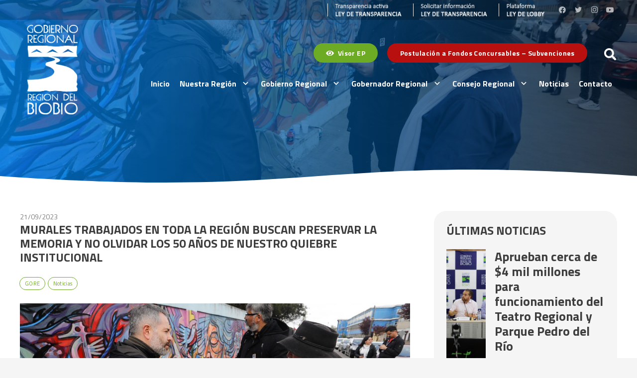

--- FILE ---
content_type: text/html; charset=UTF-8
request_url: https://gorebiobio.cl/2023/09/21/murales-trabajados-en-toda-la-region-buscan-preservar-la-memoria-y-no-olvidar-los-50-anos-de-nuestro-quiebre-institucional/
body_size: 23929
content:
<!DOCTYPE HTML>
<html lang="es">
<head>
	<meta charset="UTF-8">
	<meta name='robots' content='index, follow, max-image-preview:large, max-snippet:-1, max-video-preview:-1' />

	<!-- This site is optimized with the Yoast SEO plugin v26.8 - https://yoast.com/product/yoast-seo-wordpress/ -->
	<title>Murales trabajados en toda la Región buscan preservar la memoria y no olvidar los 50 años de nuestro quiebre institucional - GORE Biobío</title>
	<link rel="canonical" href="https://gorebiobio.cl/2023/09/21/murales-trabajados-en-toda-la-region-buscan-preservar-la-memoria-y-no-olvidar-los-50-anos-de-nuestro-quiebre-institucional/" />
	<meta property="og:locale" content="es_ES" />
	<meta property="og:type" content="article" />
	<meta property="og:title" content="Murales trabajados en toda la Región buscan preservar la memoria y no olvidar los 50 años de nuestro quiebre institucional - GORE Biobío" />
	<meta property="og:description" content="Programa “Crear para no olvidar” es financiado por el Gobierno Regional del Biobío y ejecutado por la Corporación Artistas del Acero. Este lunes 25 se proyectará un mapping en el edificio del GORE y contendrá imágenes recabadas en la construcción de los 22 murales “Crear para no olvidar” se denomina el programa financiado por el..." />
	<meta property="og:url" content="https://gorebiobio.cl/2023/09/21/murales-trabajados-en-toda-la-region-buscan-preservar-la-memoria-y-no-olvidar-los-50-anos-de-nuestro-quiebre-institucional/" />
	<meta property="og:site_name" content="GORE Biobío" />
	<meta property="article:publisher" content="https://www.facebook.com/gobiernoregionaldelbiobio" />
	<meta property="article:published_time" content="2023-09-21T20:42:07+00:00" />
	<meta property="article:modified_time" content="2025-01-10T21:52:59+00:00" />
	<meta property="og:image" content="https://gorebiobio.cl/wp-content/uploads/2023/09/Mural-Tome.jpeg" />
	<meta property="og:image:width" content="1280" />
	<meta property="og:image:height" content="854" />
	<meta property="og:image:type" content="image/jpeg" />
	<meta name="author" content="Daniela La Paz" />
	<meta name="twitter:card" content="summary_large_image" />
	<meta name="twitter:creator" content="@gorebiobio" />
	<meta name="twitter:site" content="@gorebiobio" />
	<meta name="twitter:label1" content="Escrito por" />
	<meta name="twitter:data1" content="Daniela La Paz" />
	<meta name="twitter:label2" content="Tiempo de lectura" />
	<meta name="twitter:data2" content="4 minutos" />
	<script type="application/ld+json" class="yoast-schema-graph">{"@context":"https://schema.org","@graph":[{"@type":"Article","@id":"https://gorebiobio.cl/2023/09/21/murales-trabajados-en-toda-la-region-buscan-preservar-la-memoria-y-no-olvidar-los-50-anos-de-nuestro-quiebre-institucional/#article","isPartOf":{"@id":"https://gorebiobio.cl/2023/09/21/murales-trabajados-en-toda-la-region-buscan-preservar-la-memoria-y-no-olvidar-los-50-anos-de-nuestro-quiebre-institucional/"},"author":{"name":"Daniela La Paz","@id":"https://gorebiobio.cl/#/schema/person/f0a47070acd4eea487a78d3f04416d56"},"headline":"Murales trabajados en toda la Región buscan preservar la memoria y no olvidar los 50 años de nuestro quiebre institucional","datePublished":"2023-09-21T20:42:07+00:00","dateModified":"2025-01-10T21:52:59+00:00","mainEntityOfPage":{"@id":"https://gorebiobio.cl/2023/09/21/murales-trabajados-en-toda-la-region-buscan-preservar-la-memoria-y-no-olvidar-los-50-anos-de-nuestro-quiebre-institucional/"},"wordCount":819,"publisher":{"@id":"https://gorebiobio.cl/#organization"},"image":{"@id":"https://gorebiobio.cl/2023/09/21/murales-trabajados-en-toda-la-region-buscan-preservar-la-memoria-y-no-olvidar-los-50-anos-de-nuestro-quiebre-institucional/#primaryimage"},"thumbnailUrl":"https://gorebiobio.cl/wp-content/uploads/2023/09/Mural-Tome.jpeg","articleSection":["GORE","Noticias"],"inLanguage":"es"},{"@type":"WebPage","@id":"https://gorebiobio.cl/2023/09/21/murales-trabajados-en-toda-la-region-buscan-preservar-la-memoria-y-no-olvidar-los-50-anos-de-nuestro-quiebre-institucional/","url":"https://gorebiobio.cl/2023/09/21/murales-trabajados-en-toda-la-region-buscan-preservar-la-memoria-y-no-olvidar-los-50-anos-de-nuestro-quiebre-institucional/","name":"Murales trabajados en toda la Región buscan preservar la memoria y no olvidar los 50 años de nuestro quiebre institucional - GORE Biobío","isPartOf":{"@id":"https://gorebiobio.cl/#website"},"primaryImageOfPage":{"@id":"https://gorebiobio.cl/2023/09/21/murales-trabajados-en-toda-la-region-buscan-preservar-la-memoria-y-no-olvidar-los-50-anos-de-nuestro-quiebre-institucional/#primaryimage"},"image":{"@id":"https://gorebiobio.cl/2023/09/21/murales-trabajados-en-toda-la-region-buscan-preservar-la-memoria-y-no-olvidar-los-50-anos-de-nuestro-quiebre-institucional/#primaryimage"},"thumbnailUrl":"https://gorebiobio.cl/wp-content/uploads/2023/09/Mural-Tome.jpeg","datePublished":"2023-09-21T20:42:07+00:00","dateModified":"2025-01-10T21:52:59+00:00","breadcrumb":{"@id":"https://gorebiobio.cl/2023/09/21/murales-trabajados-en-toda-la-region-buscan-preservar-la-memoria-y-no-olvidar-los-50-anos-de-nuestro-quiebre-institucional/#breadcrumb"},"inLanguage":"es","potentialAction":[{"@type":"ReadAction","target":["https://gorebiobio.cl/2023/09/21/murales-trabajados-en-toda-la-region-buscan-preservar-la-memoria-y-no-olvidar-los-50-anos-de-nuestro-quiebre-institucional/"]}]},{"@type":"ImageObject","inLanguage":"es","@id":"https://gorebiobio.cl/2023/09/21/murales-trabajados-en-toda-la-region-buscan-preservar-la-memoria-y-no-olvidar-los-50-anos-de-nuestro-quiebre-institucional/#primaryimage","url":"https://gorebiobio.cl/wp-content/uploads/2023/09/Mural-Tome.jpeg","contentUrl":"https://gorebiobio.cl/wp-content/uploads/2023/09/Mural-Tome.jpeg","width":1280,"height":854},{"@type":"BreadcrumbList","@id":"https://gorebiobio.cl/2023/09/21/murales-trabajados-en-toda-la-region-buscan-preservar-la-memoria-y-no-olvidar-los-50-anos-de-nuestro-quiebre-institucional/#breadcrumb","itemListElement":[{"@type":"ListItem","position":1,"name":"Portada","item":"https://gorebiobio.cl/"},{"@type":"ListItem","position":2,"name":"Murales trabajados en toda la Región buscan preservar la memoria y no olvidar los 50 años de nuestro quiebre institucional"}]},{"@type":"WebSite","@id":"https://gorebiobio.cl/#website","url":"https://gorebiobio.cl/","name":"Gobierno Regional del Biobío","description":"Gobierno Regional del Biobío","publisher":{"@id":"https://gorebiobio.cl/#organization"},"alternateName":"GORE Biobío","potentialAction":[{"@type":"SearchAction","target":{"@type":"EntryPoint","urlTemplate":"https://gorebiobio.cl/?s={search_term_string}"},"query-input":{"@type":"PropertyValueSpecification","valueRequired":true,"valueName":"search_term_string"}}],"inLanguage":"es"},{"@type":"Organization","@id":"https://gorebiobio.cl/#organization","name":"Gobierno Regional del Biobío","alternateName":"GORE Biobío","url":"https://gorebiobio.cl/","logo":{"@type":"ImageObject","inLanguage":"es","@id":"https://gorebiobio.cl/#/schema/logo/image/","url":"https://gorebiobio.cl/wp-content/uploads/2023/03/GORE-Biobio-v2.jpg","contentUrl":"https://gorebiobio.cl/wp-content/uploads/2023/03/GORE-Biobio-v2.jpg","width":696,"height":696,"caption":"Gobierno Regional del Biobío"},"image":{"@id":"https://gorebiobio.cl/#/schema/logo/image/"},"sameAs":["https://www.facebook.com/gobiernoregionaldelbiobio","https://x.com/gorebiobio","https://www.instagram.com/gorebiobio/","https://www.youtube.com/@gobiernoregionaldelbiobio3371/featured"]},{"@type":"Person","@id":"https://gorebiobio.cl/#/schema/person/f0a47070acd4eea487a78d3f04416d56","name":"Daniela La Paz","image":{"@type":"ImageObject","inLanguage":"es","@id":"https://gorebiobio.cl/#/schema/person/image/","url":"https://secure.gravatar.com/avatar/d5e7afde3bae1e24cab4a5d81e745a9a4029470c685734bdf845cb01631305ac?s=96&d=mm&r=g","contentUrl":"https://secure.gravatar.com/avatar/d5e7afde3bae1e24cab4a5d81e745a9a4029470c685734bdf845cb01631305ac?s=96&d=mm&r=g","caption":"Daniela La Paz"},"url":"https://gorebiobio.cl/author/dlapaz/"}]}</script>
	<!-- / Yoast SEO plugin. -->


<link rel='dns-prefetch' href='//www.googletagmanager.com' />
<link rel='dns-prefetch' href='//fonts.googleapis.com' />
<link rel="alternate" type="application/rss+xml" title="GORE Biobío &raquo; Feed" href="https://gorebiobio.cl/feed/" />
<link rel="alternate" type="application/rss+xml" title="GORE Biobío &raquo; Feed de los comentarios" href="https://gorebiobio.cl/comments/feed/" />
<link rel="alternate" title="oEmbed (JSON)" type="application/json+oembed" href="https://gorebiobio.cl/wp-json/oembed/1.0/embed?url=https%3A%2F%2Fgorebiobio.cl%2F2023%2F09%2F21%2Fmurales-trabajados-en-toda-la-region-buscan-preservar-la-memoria-y-no-olvidar-los-50-anos-de-nuestro-quiebre-institucional%2F" />
<meta name="viewport" content="width=device-width, initial-scale=1">
<meta name="SKYPE_TOOLBAR" content="SKYPE_TOOLBAR_PARSER_COMPATIBLE">
<meta name="theme-color" content="#f5f5f5">
<style id='wp-img-auto-sizes-contain-inline-css'>
img:is([sizes=auto i],[sizes^="auto," i]){contain-intrinsic-size:3000px 1500px}
/*# sourceURL=wp-img-auto-sizes-contain-inline-css */
</style>
<link rel='stylesheet' id='formidable-css' href='https://gorebiobio.cl/wp-content/plugins/formidable/css/formidableforms.css?ver=1131705' media='all' />
<style id='wp-emoji-styles-inline-css'>

	img.wp-smiley, img.emoji {
		display: inline !important;
		border: none !important;
		box-shadow: none !important;
		height: 1em !important;
		width: 1em !important;
		margin: 0 0.07em !important;
		vertical-align: -0.1em !important;
		background: none !important;
		padding: 0 !important;
	}
/*# sourceURL=wp-emoji-styles-inline-css */
</style>
<link rel='stylesheet' id='contact-form-7-css' href='https://gorebiobio.cl/wp-content/plugins/contact-form-7/includes/css/styles.css?ver=6.1.4' media='all' />
<link rel='stylesheet' id='us-fonts-css' href='https://fonts.googleapis.com/css?family=Titillium+Web%3A400%2C700&#038;display=swap&#038;ver=3ff29001a95537ccdd6e7343fca0edc3' media='all' />
<link rel='stylesheet' id='us-style-css' href='https://gorebiobio.cl/wp-content/themes/E17/css/style.min.css?ver=e17' media='all' />
<link rel='stylesheet' id='bsf-Defaults-css' href='https://gorebiobio.cl/wp-content/uploads/smile_fonts/Defaults/Defaults.css?ver=3.19.13' media='all' />
<link rel='stylesheet' id='elementor-frontend-css' href='https://gorebiobio.cl/wp-content/plugins/elementor/assets/css/frontend.min.css?ver=3.34.2' media='all' />
<link rel='stylesheet' id='eael-general-css' href='https://gorebiobio.cl/wp-content/plugins/essential-addons-for-elementor-lite/assets/front-end/css/view/general.min.css?ver=6.5.8' media='all' />

<!-- Fragmento de código de la etiqueta de Google (gtag.js) añadida por Site Kit -->
<!-- Fragmento de código de Google Analytics añadido por Site Kit -->
<script src="https://www.googletagmanager.com/gtag/js?id=G-9LS9W82JG9" id="google_gtagjs-js" async></script>
<script id="google_gtagjs-js-after">
window.dataLayer = window.dataLayer || [];function gtag(){dataLayer.push(arguments);}
gtag("set","linker",{"domains":["gorebiobio.cl"]});
gtag("js", new Date());
gtag("set", "developer_id.dZTNiMT", true);
gtag("config", "G-9LS9W82JG9");
//# sourceURL=google_gtagjs-js-after
</script>
<link rel="https://api.w.org/" href="https://gorebiobio.cl/wp-json/" /><link rel="alternate" title="JSON" type="application/json" href="https://gorebiobio.cl/wp-json/wp/v2/posts/31263" /><link rel="EditURI" type="application/rsd+xml" title="RSD" href="https://gorebiobio.cl/xmlrpc.php?rsd" />

<link rel='shortlink' href='https://gorebiobio.cl/?p=31263' />
<meta name="generator" content="Site Kit by Google 1.170.0" /><script>document.documentElement.className += " js";</script>
		<script>
			if ( ! /Android|webOS|iPhone|iPad|iPod|BlackBerry|IEMobile|Opera Mini/i.test( navigator.userAgent ) ) {
				var root = document.getElementsByTagName( 'html' )[ 0 ]
				root.className += " no-touch";
			}
		</script>
		<meta name="generator" content="Elementor 3.34.2; features: additional_custom_breakpoints; settings: css_print_method-external, google_font-enabled, font_display-swap">
			<style>
				.e-con.e-parent:nth-of-type(n+4):not(.e-lazyloaded):not(.e-no-lazyload),
				.e-con.e-parent:nth-of-type(n+4):not(.e-lazyloaded):not(.e-no-lazyload) * {
					background-image: none !important;
				}
				@media screen and (max-height: 1024px) {
					.e-con.e-parent:nth-of-type(n+3):not(.e-lazyloaded):not(.e-no-lazyload),
					.e-con.e-parent:nth-of-type(n+3):not(.e-lazyloaded):not(.e-no-lazyload) * {
						background-image: none !important;
					}
				}
				@media screen and (max-height: 640px) {
					.e-con.e-parent:nth-of-type(n+2):not(.e-lazyloaded):not(.e-no-lazyload),
					.e-con.e-parent:nth-of-type(n+2):not(.e-lazyloaded):not(.e-no-lazyload) * {
						background-image: none !important;
					}
				}
			</style>
			<meta name="generator" content="Powered by WPBakery Page Builder - drag and drop page builder for WordPress."/>
<link rel="icon" href="https://gorebiobio.cl/wp-content/uploads/2022/12/Logo.png" sizes="32x32" />
<link rel="icon" href="https://gorebiobio.cl/wp-content/uploads/2022/12/Logo.png" sizes="192x192" />
<link rel="apple-touch-icon" href="https://gorebiobio.cl/wp-content/uploads/2022/12/Logo.png" />
<meta name="msapplication-TileImage" content="https://gorebiobio.cl/wp-content/uploads/2022/12/Logo.png" />
<noscript><style> .wpb_animate_when_almost_visible { opacity: 1; }</style></noscript>		<style id="us-icon-fonts">@font-face{font-display:block;font-style:normal;font-family:"fontawesome";font-weight:900;src:url("https://gorebiobio.cl/wp-content/themes/E17/fonts/fa-solid-900.woff2?ver=e17") format("woff2"),url("https://gorebiobio.cl/wp-content/themes/E17/fonts/fa-solid-900.woff?ver=e17") format("woff")}.fas{font-family:"fontawesome";font-weight:900}@font-face{font-display:block;font-style:normal;font-family:"fontawesome";font-weight:400;src:url("https://gorebiobio.cl/wp-content/themes/E17/fonts/fa-regular-400.woff2?ver=e17") format("woff2"),url("https://gorebiobio.cl/wp-content/themes/E17/fonts/fa-regular-400.woff?ver=e17") format("woff")}.far{font-family:"fontawesome";font-weight:400}@font-face{font-display:block;font-style:normal;font-family:"Font Awesome 5 Brands";font-weight:400;src:url("https://gorebiobio.cl/wp-content/themes/E17/fonts/fa-brands-400.woff2?ver=e17") format("woff2"),url("https://gorebiobio.cl/wp-content/themes/E17/fonts/fa-brands-400.woff?ver=e17") format("woff")}.fab{font-family:"Font Awesome 5 Brands";font-weight:400}@font-face{font-display:block;font-style:normal;font-family:"Material Icons";font-weight:400;src:url("https://gorebiobio.cl/wp-content/themes/E17/fonts/material-icons.woff2?ver=e17") format("woff2"),url("https://gorebiobio.cl/wp-content/themes/E17/fonts/material-icons.woff?ver=e17") format("woff")}.material-icons{font-family:"Material Icons";font-weight:400}</style>
				<style id="us-theme-options-css">:root{--color-header-middle-bg:#ffffff;--color-header-middle-bg-grad:#ffffff;--color-header-middle-text:#333333;--color-header-middle-text-hover:#002a5a;--color-header-transparent-bg:rgba(255,255,255,0.00);--color-header-transparent-bg-grad:rgba(255,255,255,0.00);--color-header-transparent-text:#ffffff;--color-header-transparent-text-hover:#ffffff;--color-chrome-toolbar:#f5f5f5;--color-chrome-toolbar-grad:#f5f5f5;--color-header-top-bg:#f5f5f5;--color-header-top-bg-grad:linear-gradient(0deg,#f5f5f5,#fff);--color-header-top-text:#333333;--color-header-top-text-hover:#002a5a;--color-header-top-transparent-bg:rgba(0,0,0,0.2);--color-header-top-transparent-bg-grad:rgba(0,0,0,0.2);--color-header-top-transparent-text:rgba(255,255,255,0.66);--color-header-top-transparent-text-hover:#ffffff;--color-content-bg:#ffffff;--color-content-bg-grad:#ffffff;--color-content-bg-alt:#f5f5f5;--color-content-bg-alt-grad:#f5f5f5;--color-content-border:#e8e8e8;--color-content-heading:#3d3d3d;--color-content-heading-grad:#3d3d3d;--color-content-text:#575757;--color-content-link:002a5a;--color-content-link-hover:#6dab24;--color-content-primary:#002a5a;--color-content-primary-grad:#002a5a;--color-content-secondary:#6dab24;--color-content-secondary-grad:#6dab24;--color-content-faded:#999999;--color-content-overlay:rgba(0,0,0,0.75);--color-content-overlay-grad:rgba(0,0,0,0.75);--color-alt-content-bg:#f5f5f5;--color-alt-content-bg-grad:#f5f5f5;--color-alt-content-bg-alt:#ffffff;--color-alt-content-bg-alt-grad:#ffffff;--color-alt-content-border:#dddddd;--color-alt-content-heading:#3d3d3d;--color-alt-content-heading-grad:#3d3d3d;--color-alt-content-text:#333333;--color-alt-content-link:#002a5a;--color-alt-content-link-hover:#6dab24;--color-alt-content-primary:#002a5a;--color-alt-content-primary-grad:#002a5a;--color-alt-content-secondary:#6dab24;--color-alt-content-secondary-grad:#6dab24;--color-alt-content-faded:#999999;--color-alt-content-overlay:#e95095;--color-alt-content-overlay-grad:linear-gradient(135deg,#e95095,rgba(233,80,149,0.75));--color-footer-bg:#001b3b;--color-footer-bg-grad:#001b3b;--color-footer-bg-alt:#1a1a1a;--color-footer-bg-alt-grad:#1a1a1a;--color-footer-border:#7897c5;--color-footer-heading:#ffffff;--color-footer-heading-grad:#ffffff;--color-footer-text:#ffffff;--color-footer-link:#ffffff;--color-footer-link-hover:#ffffff;--color-subfooter-bg:#00142b;--color-subfooter-bg-grad:#00142b;--color-subfooter-bg-alt:#222222;--color-subfooter-bg-alt-grad:#222222;--color-subfooter-border:#282828;--color-subfooter-heading:#cccccc;--color-subfooter-heading-grad:#cccccc;--color-subfooter-text:#f5f5f5;--color-subfooter-link:#ffffff;--color-subfooter-link-hover:#7897c5;--color-content-primary-faded:rgba(0,42,90,0.15);--box-shadow:0 5px 15px rgba(0,0,0,.15);--box-shadow-up:0 -5px 15px rgba(0,0,0,.15);--site-content-width:1200px;--inputs-font-size:1rem;--inputs-height:3em;--inputs-padding:1em;--inputs-border-width:1px;--inputs-text-color:inherit;--font-body:"Titillium Web",sans-serif;--font-h1:"Titillium Web",sans-serif;--font-h2:"Titillium Web",sans-serif;--font-h3:"Titillium Web",sans-serif;--font-h4:"Titillium Web",sans-serif;--font-h5:"Titillium Web",sans-serif;--font-h6:"Titillium Web",sans-serif}html,.l-header .widget,.menu-item-object-us_page_block{font-family:var(--font-body);font-weight:400;font-size:16px;line-height:22px}h1{font-family:var(--font-h1);font-weight:400;font-size:3.0rem;line-height:1.2;letter-spacing:0em;margin-bottom:1.5rem}h2{font-family:var(--font-h2);font-weight:400;font-size:2.0rem;line-height:1.2;letter-spacing:0em;margin-bottom:1.5rem}h3{font-family:var(--font-h3);font-weight:400;font-size:1.7rem;line-height:1.2;letter-spacing:0em;margin-bottom:1.5rem}.widgettitle,h4{font-family:var(--font-h4);font-weight:400;font-size:1.5rem;line-height:1.2;letter-spacing:0em;margin-bottom:1.5rem}h5{font-family:var(--font-h5);font-weight:400;font-size:1.4rem;line-height:1.2;letter-spacing:0em;margin-bottom:1.5rem}h6{font-family:var(--font-h6);font-weight:400;font-size:16px;line-height:1.2;letter-spacing:0em;margin-bottom:1.5rem}@media (max-width:600px){html{font-size:16px;line-height:20px}h1{font-size:3.0rem}h1.vc_custom_heading:not([class*="us_custom_"]){font-size:3.0rem!important}h2{font-size:2.0rem}h2.vc_custom_heading:not([class*="us_custom_"]){font-size:2.0rem!important}h3{font-size:1.7rem}h3.vc_custom_heading:not([class*="us_custom_"]){font-size:1.7rem!important}.widgettitle,h4{font-size:1.5rem}h4.vc_custom_heading:not([class*="us_custom_"]){font-size:1.5rem!important}h5{font-size:1.4rem}h5.vc_custom_heading:not([class*="us_custom_"]){font-size:1.4rem!important}h6{font-size:16px}h6.vc_custom_heading:not([class*="us_custom_"]){font-size:16px!important}}body{background:var(--color-content-bg-alt)}.l-canvas.type_boxed,.l-canvas.type_boxed .l-subheader,.l-canvas.type_boxed~.l-footer{max-width:1300px}@media (max-width:1280px){.l-main .aligncenter{max-width:calc(100vw - 5rem)}}.wpb_text_column:not(:last-child){margin-bottom:1.5rem}.l-sidebar{width:25%}.l-content{width:70%}@media (min-width:1281px){body.usb_preview .hide_on_default{opacity:0.25!important}.vc_hidden-lg,body:not(.usb_preview) .hide_on_default{display:none!important}.default_align_left{text-align:left}.default_align_right{text-align:right}.default_align_center{text-align:center}.w-hwrapper>.default_align_justify,.default_align_justify>.w-btn{width:100%}}@media (min-width:1025px) and (max-width:1280px){body.usb_preview .hide_on_laptops{opacity:0.25!important}.vc_hidden-md,body:not(.usb_preview) .hide_on_laptops{display:none!important}.laptops_align_left{text-align:left}.laptops_align_right{text-align:right}.laptops_align_center{text-align:center}.w-hwrapper>.laptops_align_justify,.laptops_align_justify>.w-btn{width:100%}}@media (min-width:601px) and (max-width:1024px){body.usb_preview .hide_on_tablets{opacity:0.25!important}.vc_hidden-sm,body:not(.usb_preview) .hide_on_tablets{display:none!important}.tablets_align_left{text-align:left}.tablets_align_right{text-align:right}.tablets_align_center{text-align:center}.w-hwrapper>.tablets_align_justify,.tablets_align_justify>.w-btn{width:100%}}@media (max-width:600px){body.usb_preview .hide_on_mobiles{opacity:0.25!important}.vc_hidden-xs,body:not(.usb_preview) .hide_on_mobiles{display:none!important}.mobiles_align_left{text-align:left}.mobiles_align_right{text-align:right}.mobiles_align_center{text-align:center}.w-hwrapper>.mobiles_align_justify,.mobiles_align_justify>.w-btn{width:100%}}@media (max-width:600px){.g-cols.type_default>div[class*="vc_col-xs-"]{margin-top:1rem;margin-bottom:1rem}.g-cols>div:not([class*="vc_col-xs-"]){width:100%;margin:0 0 1.5rem}.g-cols.reversed>div:last-of-type{order:-1}.g-cols.type_boxes>div,.g-cols.reversed>div:first-child,.g-cols:not(.reversed)>div:last-child,.g-cols>div.has_bg_color{margin-bottom:0}.vc_col-xs-1{width:8.3333%}.vc_col-xs-2{width:16.6666%}.vc_col-xs-1\/5{width:20%}.vc_col-xs-3{width:25%}.vc_col-xs-4{width:33.3333%}.vc_col-xs-2\/5{width:40%}.vc_col-xs-5{width:41.6666%}.vc_col-xs-6{width:50%}.vc_col-xs-7{width:58.3333%}.vc_col-xs-3\/5{width:60%}.vc_col-xs-8{width:66.6666%}.vc_col-xs-9{width:75%}.vc_col-xs-4\/5{width:80%}.vc_col-xs-10{width:83.3333%}.vc_col-xs-11{width:91.6666%}.vc_col-xs-12{width:100%}.vc_col-xs-offset-0{margin-left:0}.vc_col-xs-offset-1{margin-left:8.3333%}.vc_col-xs-offset-2{margin-left:16.6666%}.vc_col-xs-offset-1\/5{margin-left:20%}.vc_col-xs-offset-3{margin-left:25%}.vc_col-xs-offset-4{margin-left:33.3333%}.vc_col-xs-offset-2\/5{margin-left:40%}.vc_col-xs-offset-5{margin-left:41.6666%}.vc_col-xs-offset-6{margin-left:50%}.vc_col-xs-offset-7{margin-left:58.3333%}.vc_col-xs-offset-3\/5{margin-left:60%}.vc_col-xs-offset-8{margin-left:66.6666%}.vc_col-xs-offset-9{margin-left:75%}.vc_col-xs-offset-4\/5{margin-left:80%}.vc_col-xs-offset-10{margin-left:83.3333%}.vc_col-xs-offset-11{margin-left:91.6666%}.vc_col-xs-offset-12{margin-left:100%}}@media (min-width:601px){.vc_col-sm-1{width:8.3333%}.vc_col-sm-2{width:16.6666%}.vc_col-sm-1\/5{width:20%}.vc_col-sm-3{width:25%}.vc_col-sm-4{width:33.3333%}.vc_col-sm-2\/5{width:40%}.vc_col-sm-5{width:41.6666%}.vc_col-sm-6{width:50%}.vc_col-sm-7{width:58.3333%}.vc_col-sm-3\/5{width:60%}.vc_col-sm-8{width:66.6666%}.vc_col-sm-9{width:75%}.vc_col-sm-4\/5{width:80%}.vc_col-sm-10{width:83.3333%}.vc_col-sm-11{width:91.6666%}.vc_col-sm-12{width:100%}.vc_col-sm-offset-0{margin-left:0}.vc_col-sm-offset-1{margin-left:8.3333%}.vc_col-sm-offset-2{margin-left:16.6666%}.vc_col-sm-offset-1\/5{margin-left:20%}.vc_col-sm-offset-3{margin-left:25%}.vc_col-sm-offset-4{margin-left:33.3333%}.vc_col-sm-offset-2\/5{margin-left:40%}.vc_col-sm-offset-5{margin-left:41.6666%}.vc_col-sm-offset-6{margin-left:50%}.vc_col-sm-offset-7{margin-left:58.3333%}.vc_col-sm-offset-3\/5{margin-left:60%}.vc_col-sm-offset-8{margin-left:66.6666%}.vc_col-sm-offset-9{margin-left:75%}.vc_col-sm-offset-4\/5{margin-left:80%}.vc_col-sm-offset-10{margin-left:83.3333%}.vc_col-sm-offset-11{margin-left:91.6666%}.vc_col-sm-offset-12{margin-left:100%}}@media (min-width:1025px){.vc_col-md-1{width:8.3333%}.vc_col-md-2{width:16.6666%}.vc_col-md-1\/5{width:20%}.vc_col-md-3{width:25%}.vc_col-md-4{width:33.3333%}.vc_col-md-2\/5{width:40%}.vc_col-md-5{width:41.6666%}.vc_col-md-6{width:50%}.vc_col-md-7{width:58.3333%}.vc_col-md-3\/5{width:60%}.vc_col-md-8{width:66.6666%}.vc_col-md-9{width:75%}.vc_col-md-4\/5{width:80%}.vc_col-md-10{width:83.3333%}.vc_col-md-11{width:91.6666%}.vc_col-md-12{width:100%}.vc_col-md-offset-0{margin-left:0}.vc_col-md-offset-1{margin-left:8.3333%}.vc_col-md-offset-2{margin-left:16.6666%}.vc_col-md-offset-1\/5{margin-left:20%}.vc_col-md-offset-3{margin-left:25%}.vc_col-md-offset-4{margin-left:33.3333%}.vc_col-md-offset-2\/5{margin-left:40%}.vc_col-md-offset-5{margin-left:41.6666%}.vc_col-md-offset-6{margin-left:50%}.vc_col-md-offset-7{margin-left:58.3333%}.vc_col-md-offset-3\/5{margin-left:60%}.vc_col-md-offset-8{margin-left:66.6666%}.vc_col-md-offset-9{margin-left:75%}.vc_col-md-offset-4\/5{margin-left:80%}.vc_col-md-offset-10{margin-left:83.3333%}.vc_col-md-offset-11{margin-left:91.6666%}.vc_col-md-offset-12{margin-left:100%}}@media (min-width:1281px){.vc_col-lg-1{width:8.3333%}.vc_col-lg-2{width:16.6666%}.vc_col-lg-1\/5{width:20%}.vc_col-lg-3{width:25%}.vc_col-lg-4{width:33.3333%}.vc_col-lg-2\/5{width:40%}.vc_col-lg-5{width:41.6666%}.vc_col-lg-6{width:50%}.vc_col-lg-7{width:58.3333%}.vc_col-lg-3\/5{width:60%}.vc_col-lg-8{width:66.6666%}.vc_col-lg-9{width:75%}.vc_col-lg-4\/5{width:80%}.vc_col-lg-10{width:83.3333%}.vc_col-lg-11{width:91.6666%}.vc_col-lg-12{width:100%}.vc_col-lg-offset-0{margin-left:0}.vc_col-lg-offset-1{margin-left:8.3333%}.vc_col-lg-offset-2{margin-left:16.6666%}.vc_col-lg-offset-1\/5{margin-left:20%}.vc_col-lg-offset-3{margin-left:25%}.vc_col-lg-offset-4{margin-left:33.3333%}.vc_col-lg-offset-2\/5{margin-left:40%}.vc_col-lg-offset-5{margin-left:41.6666%}.vc_col-lg-offset-6{margin-left:50%}.vc_col-lg-offset-7{margin-left:58.3333%}.vc_col-lg-offset-3\/5{margin-left:60%}.vc_col-lg-offset-8{margin-left:66.6666%}.vc_col-lg-offset-9{margin-left:75%}.vc_col-lg-offset-4\/5{margin-left:80%}.vc_col-lg-offset-10{margin-left:83.3333%}.vc_col-lg-offset-11{margin-left:91.6666%}.vc_col-lg-offset-12{margin-left:100%}}@media (min-width:601px) and (max-width:1024px){.g-cols.via_flex.type_default>div[class*="vc_col-md-"],.g-cols.via_flex.type_default>div[class*="vc_col-lg-"]{margin-top:1rem;margin-bottom:1rem}}@media (min-width:1025px) and (max-width:1280px){.g-cols.via_flex.type_default>div[class*="vc_col-lg-"]{margin-top:1rem;margin-bottom:1rem}}@media (max-width:767px){.l-canvas{overflow:hidden}.g-cols.stacking_default.reversed>div:last-of-type{order:-1}.g-cols.stacking_default.via_flex>div:not([class*="vc_col-xs"]){width:100%;margin:0 0 1.5rem}.g-cols.stacking_default.via_grid.mobiles-cols_1{grid-template-columns:100%}.g-cols.stacking_default.via_flex.type_boxes>div,.g-cols.stacking_default.via_flex.reversed>div:first-child,.g-cols.stacking_default.via_flex:not(.reversed)>div:last-child,.g-cols.stacking_default.via_flex>div.has_bg_color{margin-bottom:0}.g-cols.stacking_default.via_flex.type_default>.wpb_column.stretched{margin-left:-1rem;margin-right:-1rem}.g-cols.stacking_default.via_grid.mobiles-cols_1>.wpb_column.stretched,.g-cols.stacking_default.via_flex.type_boxes>.wpb_column.stretched{margin-left:-2.5rem;margin-right:-2.5rem;width:auto}.vc_column-inner.type_sticky>.wpb_wrapper,.vc_column_container.type_sticky>.vc_column-inner{top:0!important}}@media (min-width:768px){body:not(.rtl) .l-section.for_sidebar.at_left>div>.l-sidebar,.rtl .l-section.for_sidebar.at_right>div>.l-sidebar{order:-1}.vc_column_container.type_sticky>.vc_column-inner,.vc_column-inner.type_sticky>.wpb_wrapper{position:-webkit-sticky;position:sticky}.l-section.type_sticky{position:-webkit-sticky;position:sticky;top:0;z-index:11;transform:translateZ(0); transition:top 0.3s cubic-bezier(.78,.13,.15,.86) 0.1s}.header_hor .l-header.post_fixed.sticky_auto_hide{z-index:12}.admin-bar .l-section.type_sticky{top:32px}.l-section.type_sticky>.l-section-h{transition:padding-top 0.3s}.header_hor .l-header.pos_fixed:not(.down)~.l-main .l-section.type_sticky:not(:first-of-type){top:var(--header-sticky-height)}.admin-bar.header_hor .l-header.pos_fixed:not(.down)~.l-main .l-section.type_sticky:not(:first-of-type){top:calc( var(--header-sticky-height) + 32px )}.header_hor .l-header.pos_fixed.sticky:not(.down)~.l-main .l-section.type_sticky:first-of-type>.l-section-h{padding-top:var(--header-sticky-height)}.header_hor.headerinpos_bottom .l-header.pos_fixed.sticky:not(.down)~.l-main .l-section.type_sticky:first-of-type>.l-section-h{padding-bottom:var(--header-sticky-height)!important}}@media screen and (min-width:1280px){.g-cols.via_flex.type_default>.wpb_column.stretched:first-of-type{margin-left:calc( var(--site-content-width) / 2 + 0px / 2 + 1.5rem - 50vw)}.g-cols.via_flex.type_default>.wpb_column.stretched:last-of-type{margin-right:calc( var(--site-content-width) / 2 + 0px / 2 + 1.5rem - 50vw)}.l-main .alignfull, .w-separator.width_screen,.g-cols.via_grid>.wpb_column.stretched:first-of-type,.g-cols.via_flex.type_boxes>.wpb_column.stretched:first-of-type{margin-left:calc( var(--site-content-width) / 2 + 0px / 2 - 50vw )}.l-main .alignfull, .w-separator.width_screen,.g-cols.via_grid>.wpb_column.stretched:last-of-type,.g-cols.via_flex.type_boxes>.wpb_column.stretched:last-of-type{margin-right:calc( var(--site-content-width) / 2 + 0px / 2 - 50vw )}}@media (max-width:600px){.w-form-row.for_submit[style*=btn-size-mobiles] .w-btn{font-size:var(--btn-size-mobiles)!important}}a,button,input[type="submit"],.ui-slider-handle{outline:none!important}.w-header-show{background:rgba(0,0,0,0.3)}.no-touch .w-header-show:hover{background:var(--color-content-primary-grad)}button[type="submit"]:not(.w-btn),input[type="submit"]:not(.w-btn),.us-nav-style_1>*,.navstyle_1>.owl-nav div,.us-btn-style_1{font-family:var(--font-body);font-size:14px;line-height:1.2!important;font-weight:700;font-style:normal;text-transform:none;letter-spacing:0.03em;border-radius:25px;padding:0.8em 1.8em;background:var(--color-content-primary);border-color:transparent;color:#ffffff!important;box-shadow:0px 0em 0em 0px rgba(0,0,0,0.2)}button[type="submit"]:not(.w-btn):before,input[type="submit"]:not(.w-btn),.us-nav-style_1>*:before,.navstyle_1>.owl-nav div:before,.us-btn-style_1:before{border-width:0px}.no-touch button[type="submit"]:not(.w-btn):hover,.no-touch input[type="submit"]:not(.w-btn):hover,.us-nav-style_1>span.current,.no-touch .us-nav-style_1>a:hover,.no-touch .navstyle_1>.owl-nav div:hover,.no-touch .us-btn-style_1:hover{box-shadow:0px 0em 0em 0px rgba(0,0,0,0.2);background:#0058bd;border-color:transparent;color:#ffffff!important}.us-nav-style_1>*{min-width:calc(1.2em + 2 * 0.8em)}.us-nav-style_5>*,.navstyle_5>.owl-nav div,.us-btn-style_5{font-family:var(--font-body);font-size:14px;line-height:1.20!important;font-weight:700;font-style:normal;text-transform:none;letter-spacing:0.03em;border-radius:25px;padding:0.8em 1.8em;background:#b80f0f;border-color:transparent;color:#ffffff!important;box-shadow:0px 0em 0em 0px rgba(0,0,0,0.2)}.us-nav-style_5>*:before,.navstyle_5>.owl-nav div:before,.us-btn-style_5:before{border-width:0px}.us-nav-style_5>span.current,.no-touch .us-nav-style_5>a:hover,.no-touch .navstyle_5>.owl-nav div:hover,.no-touch .us-btn-style_5:hover{box-shadow:0px 0em 0em 0px rgba(0,0,0,0.2);background:#de1616;border-color:transparent;color:#ffffff!important}.us-nav-style_5>*{min-width:calc(1.20em + 2 * 0.8em)}.us-nav-style_6>*,.navstyle_6>.owl-nav div,.us-btn-style_6{font-family:var(--font-body);font-size:14px;line-height:1.20!important;font-weight:700;font-style:normal;text-transform:none;letter-spacing:0.03em;border-radius:25px;padding:0.8em 1.8em;background:var(--color-content-secondary);border-color:transparent;color:#ffffff!important;box-shadow:0px 0em 0em 0px rgba(0,0,0,0.2)}.us-nav-style_6>*:before,.navstyle_6>.owl-nav div:before,.us-btn-style_6:before{border-width:0px}.us-nav-style_6>span.current,.no-touch .us-nav-style_6>a:hover,.no-touch .navstyle_6>.owl-nav div:hover,.no-touch .us-btn-style_6:hover{box-shadow:0px 0em 0em 0px rgba(0,0,0,0.2);background:#54851c;border-color:transparent;color:#ffffff!important}.us-nav-style_6>*{min-width:calc(1.20em + 2 * 0.8em)}.us-nav-style_3>*,.navstyle_3>.owl-nav div,.us-btn-style_3{font-family:var(--font-body);font-size:16px;line-height:1.20!important;font-weight:500;font-style:normal;text-transform:none;letter-spacing:0em;border-radius:25px;padding:0.65em 1.5em;background:var(--color-content-secondary);border-color:transparent;color:#ffffff!important;box-shadow:0px 0em 0em 0px rgba(0,0,0,0.2)}.us-nav-style_3>*:before,.navstyle_3>.owl-nav div:before,.us-btn-style_3:before{border-width:0px}.us-nav-style_3>span.current,.no-touch .us-nav-style_3>a:hover,.no-touch .navstyle_3>.owl-nav div:hover,.no-touch .us-btn-style_3:hover{box-shadow:0px 0em 0em 0px rgba(0,0,0,0.2);background:#54851c;border-color:transparent;color:#ffffff!important}.us-nav-style_3>*{min-width:calc(1.20em + 2 * 0.65em)}.us-nav-style_7>*,.navstyle_7>.owl-nav div,.us-btn-style_7{font-family:var(--font-body);font-size:11px;line-height:1.20!important;font-weight:500;font-style:normal;text-transform:none;letter-spacing:0.03em;border-radius:25px;padding:0.6em 1em;background:var(--color-header-transparent-bg);border-color:var(--color-content-secondary);color:var(--color-content-secondary)!important;box-shadow:0px 0em 0em 0px rgba(0,0,0,0.2)}.us-nav-style_7>*:before,.navstyle_7>.owl-nav div:before,.us-btn-style_7:before{border-width:1px}.us-nav-style_7>span.current,.no-touch .us-nav-style_7>a:hover,.no-touch .navstyle_7>.owl-nav div:hover,.no-touch .us-btn-style_7:hover{box-shadow:0px 0em 0em 0px rgba(0,0,0,0.2);background:var(--color-header-transparent-bg);border-color:#54851c;color:#54851c!important}.us-nav-style_7>*{min-width:calc(1.20em + 2 * 0.6em)}.us-nav-style_9>*,.navstyle_9>.owl-nav div,.us-btn-style_9{font-family:var(--font-body);font-size:11px;line-height:1.20!important;font-weight:500;font-style:normal;text-transform:none;letter-spacing:0.03em;border-radius:25px;padding:0.6em 1em;background:var(--color-header-transparent-bg);border-color:#00bfff;color:#00bfff!important;box-shadow:0px 0em 0em 0px rgba(0,0,0,0.2)}.us-nav-style_9>*:before,.navstyle_9>.owl-nav div:before,.us-btn-style_9:before{border-width:1px}.us-nav-style_9>span.current,.no-touch .us-nav-style_9>a:hover,.no-touch .navstyle_9>.owl-nav div:hover,.no-touch .us-btn-style_9:hover{box-shadow:0px 0em 0em 0px rgba(0,0,0,0.2);background:var(--color-header-transparent-bg);border-color:#70dbff;color:#70dbff!important}.us-nav-style_9>*{min-width:calc(1.20em + 2 * 0.6em)}.us-nav-style_8>*,.navstyle_8>.owl-nav div,.us-btn-style_8{font-family:var(--font-body);font-size:14px;line-height:1.20!important;font-weight:500;font-style:normal;text-transform:none;letter-spacing:0.03em;border-radius:25px;padding:0.6em 1em;background:var(--color-header-transparent-bg);border-color:#ffffff;color:#ffffff!important;box-shadow:0px 0em 0em 0px rgba(0,0,0,0.2)}.us-nav-style_8>*:before,.navstyle_8>.owl-nav div:before,.us-btn-style_8:before{border-width:1px}.us-nav-style_8>span.current,.no-touch .us-nav-style_8>a:hover,.no-touch .navstyle_8>.owl-nav div:hover,.no-touch .us-btn-style_8:hover{box-shadow:0px 0em 0em 0px rgba(0,0,0,0.2);background:var(--color-header-transparent-bg);border-color:#ffffff;color:#ffffff!important}.us-nav-style_8>*{min-width:calc(1.20em + 2 * 0.6em)}.us-nav-style_12>*,.navstyle_12>.owl-nav div,.us-btn-style_12{font-family:var(--font-body);font-size:14px;line-height:1.20!important;font-weight:500;font-style:normal;text-transform:none;letter-spacing:0.03em;border-radius:25px;padding:0.6em 1em;background:var(--color-header-transparent-bg);border-color:#ffffff;color:#ffffff!important;box-shadow:0px 0em 0em 0px rgba(0,0,0,0.2)}.us-nav-style_12>*:before,.navstyle_12>.owl-nav div:before,.us-btn-style_12:before{border-width:1px}.us-nav-style_12>span.current,.no-touch .us-nav-style_12>a:hover,.no-touch .navstyle_12>.owl-nav div:hover,.no-touch .us-btn-style_12:hover{box-shadow:inset 0px 0em 0em 0px rgba(0,0,0,0.2);background:var(--color-header-middle-bg);border-color:var(--color-header-transparent-bg);color:var(--color-header-middle-text)!important}.us-nav-style_12>*{min-width:calc(1.20em + 2 * 0.6em)}.us-btn-style_12{overflow:hidden;-webkit-transform:translateZ(0)}.us-btn-style_12>*{position:relative;z-index:1}.no-touch .us-btn-style_12:hover{background:var(--color-header-transparent-bg)}.no-touch .us-btn-style_12:after{content:"";position:absolute;top:0;left:0;right:0;height:0;transition:height 0.3s;background:var(--color-header-middle-bg)}.no-touch .us-btn-style_12:hover:after{height:100%}.us-nav-style_4>*,.navstyle_4>.owl-nav div,.us-btn-style_4{font-family:var(--font-body);font-size:16px;line-height:1.20!important;font-weight:500;font-style:normal;text-transform:none;letter-spacing:0em;border-radius:25px;padding:0.65em 1.5em;background:#ffffff;border-color:transparent;color:#333333!important;box-shadow:0px 0em 0em 0px rgba(0,0,0,0.2)}.us-nav-style_4>*:before,.navstyle_4>.owl-nav div:before,.us-btn-style_4:before{border-width:0px}.us-nav-style_4>span.current,.no-touch .us-nav-style_4>a:hover,.no-touch .navstyle_4>.owl-nav div:hover,.no-touch .us-btn-style_4:hover{box-shadow:0px 0em 0em 0px rgba(0,0,0,0.2);background:#f5f5f5;border-color:transparent;color:#333333!important}.us-nav-style_4>*{min-width:calc(1.20em + 2 * 0.65em)}.us-nav-style_2>*,.navstyle_2>.owl-nav div,.us-btn-style_2{font-family:var(--font-body);font-size:16px;line-height:1.2!important;font-weight:700;font-style:normal;text-transform:none;letter-spacing:0em;border-radius:0.3em;padding:0.8em 1.8em;background:var(--color-content-border);border-color:transparent;color:var(--color-content-text)!important;box-shadow:0px 0em 0em 0px rgba(0,0,0,0.2)}.us-nav-style_2>*:before,.navstyle_2>.owl-nav div:before,.us-btn-style_2:before{border-width:0px}.us-nav-style_2>span.current,.no-touch .us-nav-style_2>a:hover,.no-touch .navstyle_2>.owl-nav div:hover,.no-touch .us-btn-style_2:hover{box-shadow:0px 0em 0em 0px rgba(0,0,0,0.2);background:var(--color-content-text);border-color:transparent;color:var(--color-content-bg)!important}.us-nav-style_2>*{min-width:calc(1.2em + 2 * 0.8em)}.us-nav-style_10>*,.navstyle_10>.owl-nav div,.us-btn-style_10{font-family:var(--font-body);font-size:14px;line-height:1.2!important;font-weight:700;font-style:normal;text-transform:none;letter-spacing:0em;border-radius:25PX;padding:0.8em 1.8em;background:transparent;border-color:var(--color-header-middle-text-hover);color:var(--color-header-middle-text-hover)!important}.us-nav-style_10>*:before,.navstyle_10>.owl-nav div:before,.us-btn-style_10:before{border-width:2px}.us-nav-style_10>span.current,.no-touch .us-nav-style_10>a:hover,.no-touch .navstyle_10>.owl-nav div:hover,.no-touch .us-btn-style_10:hover{background:transparent;border-color:#0058bd;color:#0058bd!important}.us-nav-style_10>*{min-width:calc(1.2em + 2 * 0.8em)}.us-btn-style_10{overflow:hidden;-webkit-transform:translateZ(0)}.us-btn-style_10>*{position:relative;z-index:1}.no-touch .us-btn-style_10:hover{background:transparent}.no-touch .us-btn-style_10:after{content:"";position:absolute;top:0;left:0;right:0;height:0;transition:height 0.3s;background:transparent}.no-touch .us-btn-style_10:hover:after{height:100%}.us-nav-style_11>*,.navstyle_11>.owl-nav div,.us-btn-style_11{font-family:var(--font-body);font-size:18px;line-height:1.20!important;font-weight:700;font-style:normal;text-transform:none;letter-spacing:0em;border-radius:1PX;padding:0.8em 1.8em;background:transparent;border-color:var(--color-header-transparent-bg);color:var(--color-header-middle-bg)!important}.us-nav-style_11>*:before,.navstyle_11>.owl-nav div:before,.us-btn-style_11:before{border-width:2px}.us-nav-style_11>span.current,.no-touch .us-nav-style_11>a:hover,.no-touch .navstyle_11>.owl-nav div:hover,.no-touch .us-btn-style_11:hover{background:transparent;border-color:var(--color-header-transparent-bg);color:var(--color-content-border)!important}.us-nav-style_11>*{min-width:calc(1.20em + 2 * 0.8em)}.us-btn-style_11{overflow:hidden;-webkit-transform:translateZ(0)}.us-btn-style_11>*{position:relative;z-index:1}.no-touch .us-btn-style_11:hover{background:transparent}.no-touch .us-btn-style_11:after{content:"";position:absolute;top:0;left:0;right:0;height:0;transition:height 0.3s;background:transparent}.no-touch .us-btn-style_11:hover:after{height:100%}.w-filter.state_desktop.style_drop_default .w-filter-item-title,.select2-selection,select,textarea,input:not([type="submit"]),.w-form-checkbox,.w-form-radio{font-weight:400;letter-spacing:0em;border-radius:0.2em;background:transparent;border-color:#e8e8e8;color:inherit}.w-filter.state_desktop.style_drop_default .w-filter-item-title:focus,.select2-container--open .select2-selection,select:focus,textarea:focus,input:not([type="submit"]):focus,input:focus + .w-form-checkbox,input:focus + .w-form-radio{border-color:#e95095!important;box-shadow:0px 0px 0px 1px #e95095 inset}.w-form-row.move_label .w-form-row-label{font-size:1rem;top:calc(3em/2 + 1px - 0.7em);margin:0 1em;background:var(--color-content-bg-grad);color:inherit}.w-form-row.with_icon.move_label .w-form-row-label{margin-left:calc(1.6em + 1em)}.color_alternate .w-form-row.move_label .w-form-row-label{background:var(--color-alt-content-bg-grad)}.color_footer-top .w-form-row.move_label .w-form-row-label{background:var(--color-subfooter-bg-grad)}.color_footer-bottom .w-form-row.move_label .w-form-row-label{background:var(--color-footer-bg-grad)}.leaflet-default-icon-path{background-image:url(https://gorebiobio.cl/wp-content/themes/E17/common/css/vendor/images/marker-icon.png)}</style>
				<style id="us-header-css"> .l-subheader.at_top,.l-subheader.at_top .w-dropdown-list,.l-subheader.at_top .type_mobile .w-nav-list.level_1{background:#ffffff;color:var(--color-content-primary)}.no-touch .l-subheader.at_top a:hover,.no-touch .l-header.bg_transparent .l-subheader.at_top .w-dropdown.opened a:hover{color:var(--color-content-secondary)}.l-header.bg_transparent:not(.sticky) .l-subheader.at_top{background:var(--color-header-top-transparent-bg);color:var(--color-header-top-transparent-text)}.no-touch .l-header.bg_transparent:not(.sticky) .at_top .w-cart-link:hover,.no-touch .l-header.bg_transparent:not(.sticky) .at_top .w-text a:hover,.no-touch .l-header.bg_transparent:not(.sticky) .at_top .w-html a:hover,.no-touch .l-header.bg_transparent:not(.sticky) .at_top .w-nav>a:hover,.no-touch .l-header.bg_transparent:not(.sticky) .at_top .w-menu a:hover,.no-touch .l-header.bg_transparent:not(.sticky) .at_top .w-search>a:hover,.no-touch .l-header.bg_transparent:not(.sticky) .at_top .w-dropdown a:hover,.no-touch .l-header.bg_transparent:not(.sticky) .at_top .type_desktop .menu-item.level_1:hover>a{color:var(--color-header-top-transparent-text-hover)}.l-subheader.at_middle,.l-subheader.at_middle .w-dropdown-list,.l-subheader.at_middle .type_mobile .w-nav-list.level_1{background:#ffffff;color:var(--color-header-middle-text)}.no-touch .l-subheader.at_middle a:hover,.no-touch .l-header.bg_transparent .l-subheader.at_middle .w-dropdown.opened a:hover{color:var(--color-header-middle-text-hover)}.l-header.bg_transparent:not(.sticky) .l-subheader.at_middle{background:var(--color-header-transparent-bg);color:var(--color-header-transparent-text)}.no-touch .l-header.bg_transparent:not(.sticky) .at_middle .w-cart-link:hover,.no-touch .l-header.bg_transparent:not(.sticky) .at_middle .w-text a:hover,.no-touch .l-header.bg_transparent:not(.sticky) .at_middle .w-html a:hover,.no-touch .l-header.bg_transparent:not(.sticky) .at_middle .w-nav>a:hover,.no-touch .l-header.bg_transparent:not(.sticky) .at_middle .w-menu a:hover,.no-touch .l-header.bg_transparent:not(.sticky) .at_middle .w-search>a:hover,.no-touch .l-header.bg_transparent:not(.sticky) .at_middle .w-dropdown a:hover,.no-touch .l-header.bg_transparent:not(.sticky) .at_middle .type_desktop .menu-item.level_1:hover>a{color:var(--color-header-transparent-text-hover)}.header_ver .l-header{background:#ffffff;color:var(--color-header-middle-text)}@media (min-width:1281px){.hidden_for_default{display:none!important}.l-subheader.at_bottom{display:none}.l-header{position:relative;z-index:111;width:100%}.l-subheader{margin:0 auto}.l-subheader.width_full{padding-left:1.5rem;padding-right:1.5rem}.l-subheader-h{display:flex;align-items:center;position:relative;margin:0 auto;max-width:var(--site-content-width,1200px);height:inherit}.w-header-show{display:none}.l-header.pos_fixed{position:fixed;left:0}.l-header.pos_fixed:not(.notransition) .l-subheader{transition-property:transform,background,box-shadow,line-height,height;transition-duration:.3s;transition-timing-function:cubic-bezier(.78,.13,.15,.86)}.headerinpos_bottom.sticky_first_section .l-header.pos_fixed{position:fixed!important}.header_hor .l-header.sticky_auto_hide{transition:transform .3s cubic-bezier(.78,.13,.15,.86) .1s}.header_hor .l-header.sticky_auto_hide.down{transform:translateY(-110%)}.l-header.bg_transparent:not(.sticky) .l-subheader{box-shadow:none!important;background:none}.l-header.bg_transparent~.l-main .l-section.width_full.height_auto:first-of-type>.l-section-h{padding-top:0!important;padding-bottom:0!important}.l-header.pos_static.bg_transparent{position:absolute;left:0}.l-subheader.width_full .l-subheader-h{max-width:none!important}.l-header.shadow_thin .l-subheader.at_middle,.l-header.shadow_thin .l-subheader.at_bottom{box-shadow:0 1px 0 rgba(0,0,0,0.08)}.l-header.shadow_wide .l-subheader.at_middle,.l-header.shadow_wide .l-subheader.at_bottom{box-shadow:0 3px 5px -1px rgba(0,0,0,0.1),0 2px 1px -1px rgba(0,0,0,0.05)}.header_hor .l-subheader-cell>.w-cart{margin-left:0;margin-right:0}:root{--header-height:250px;--header-sticky-height:0px}.l-header:before{content:'250'}.l-header.sticky:before{content:'0'}.l-subheader.at_top{line-height:50px;height:50px}.l-header.sticky .l-subheader.at_top{line-height:0px;height:0px;overflow:hidden}.l-subheader.at_middle{line-height:200px;height:200px}.l-header.sticky .l-subheader.at_middle{line-height:0px;height:0px;overflow:hidden}.l-subheader.at_bottom{line-height:50px;height:50px}.l-header.sticky .l-subheader.at_bottom{line-height:50px;height:50px}.headerinpos_above .l-header.pos_fixed{overflow:hidden;transition:transform 0.3s;transform:translate3d(0,-100%,0)}.headerinpos_above .l-header.pos_fixed.sticky{overflow:visible;transform:none}.headerinpos_above .l-header.pos_fixed~.l-section>.l-section-h,.headerinpos_above .l-header.pos_fixed~.l-main .l-section:first-of-type>.l-section-h{padding-top:0!important}.headerinpos_below .l-header.pos_fixed:not(.sticky){position:absolute;top:100%}.headerinpos_below .l-header.pos_fixed~.l-main>.l-section:first-of-type>.l-section-h{padding-top:0!important}.headerinpos_below .l-header.pos_fixed~.l-main .l-section.full_height:nth-of-type(2){min-height:100vh}.headerinpos_below .l-header.pos_fixed~.l-main>.l-section:nth-of-type(2)>.l-section-h{padding-top:var(--header-height)}.headerinpos_bottom .l-header.pos_fixed:not(.sticky){position:absolute;top:100vh}.headerinpos_bottom .l-header.pos_fixed~.l-main>.l-section:first-of-type>.l-section-h{padding-top:0!important}.headerinpos_bottom .l-header.pos_fixed~.l-main>.l-section:first-of-type>.l-section-h{padding-bottom:var(--header-height)}.headerinpos_bottom .l-header.pos_fixed.bg_transparent~.l-main .l-section.valign_center:not(.height_auto):first-of-type>.l-section-h{top:calc( var(--header-height) / 2 )}.headerinpos_bottom .l-header.pos_fixed:not(.sticky) .w-cart-dropdown,.headerinpos_bottom .l-header.pos_fixed:not(.sticky) .w-nav.type_desktop .w-nav-list.level_2{bottom:100%;transform-origin:0 100%}.headerinpos_bottom .l-header.pos_fixed:not(.sticky) .w-nav.type_mobile.m_layout_dropdown .w-nav-list.level_1{top:auto;bottom:100%;box-shadow:var(--box-shadow-up)}.headerinpos_bottom .l-header.pos_fixed:not(.sticky) .w-nav.type_desktop .w-nav-list.level_3,.headerinpos_bottom .l-header.pos_fixed:not(.sticky) .w-nav.type_desktop .w-nav-list.level_4{top:auto;bottom:0;transform-origin:0 100%}.headerinpos_bottom .l-header.pos_fixed:not(.sticky) .w-dropdown-list{top:auto;bottom:-0.4em;padding-top:0.4em;padding-bottom:2.4em}.admin-bar .l-header.pos_static.bg_solid~.l-main .l-section.full_height:first-of-type{min-height:calc( 100vh - var(--header-height) - 32px )}.admin-bar .l-header.pos_fixed:not(.sticky_auto_hide)~.l-main .l-section.full_height:not(:first-of-type){min-height:calc( 100vh - var(--header-sticky-height) - 32px )}.admin-bar.headerinpos_below .l-header.pos_fixed~.l-main .l-section.full_height:nth-of-type(2){min-height:calc(100vh - 32px)}}@media (min-width:1025px) and (max-width:1280px){.hidden_for_laptops{display:none!important}.l-subheader.at_bottom{display:none}.l-header{position:relative;z-index:111;width:100%}.l-subheader{margin:0 auto}.l-subheader.width_full{padding-left:1.5rem;padding-right:1.5rem}.l-subheader-h{display:flex;align-items:center;position:relative;margin:0 auto;max-width:var(--site-content-width,1200px);height:inherit}.w-header-show{display:none}.l-header.pos_fixed{position:fixed;left:0}.l-header.pos_fixed:not(.notransition) .l-subheader{transition-property:transform,background,box-shadow,line-height,height;transition-duration:.3s;transition-timing-function:cubic-bezier(.78,.13,.15,.86)}.headerinpos_bottom.sticky_first_section .l-header.pos_fixed{position:fixed!important}.header_hor .l-header.sticky_auto_hide{transition:transform .3s cubic-bezier(.78,.13,.15,.86) .1s}.header_hor .l-header.sticky_auto_hide.down{transform:translateY(-110%)}.l-header.bg_transparent:not(.sticky) .l-subheader{box-shadow:none!important;background:none}.l-header.bg_transparent~.l-main .l-section.width_full.height_auto:first-of-type>.l-section-h{padding-top:0!important;padding-bottom:0!important}.l-header.pos_static.bg_transparent{position:absolute;left:0}.l-subheader.width_full .l-subheader-h{max-width:none!important}.l-header.shadow_thin .l-subheader.at_middle,.l-header.shadow_thin .l-subheader.at_bottom{box-shadow:0 1px 0 rgba(0,0,0,0.08)}.l-header.shadow_wide .l-subheader.at_middle,.l-header.shadow_wide .l-subheader.at_bottom{box-shadow:0 3px 5px -1px rgba(0,0,0,0.1),0 2px 1px -1px rgba(0,0,0,0.05)}.header_hor .l-subheader-cell>.w-cart{margin-left:0;margin-right:0}:root{--header-height:240px;--header-sticky-height:0px}.l-header:before{content:'240'}.l-header.sticky:before{content:'0'}.l-subheader.at_top{line-height:40px;height:40px}.l-header.sticky .l-subheader.at_top{line-height:0px;height:0px;overflow:hidden}.l-subheader.at_middle{line-height:200px;height:200px}.l-header.sticky .l-subheader.at_middle{line-height:0px;height:0px;overflow:hidden}.l-subheader.at_bottom{line-height:50px;height:50px}.l-header.sticky .l-subheader.at_bottom{line-height:50px;height:50px}.headerinpos_above .l-header.pos_fixed{overflow:hidden;transition:transform 0.3s;transform:translate3d(0,-100%,0)}.headerinpos_above .l-header.pos_fixed.sticky{overflow:visible;transform:none}.headerinpos_above .l-header.pos_fixed~.l-section>.l-section-h,.headerinpos_above .l-header.pos_fixed~.l-main .l-section:first-of-type>.l-section-h{padding-top:0!important}.headerinpos_below .l-header.pos_fixed:not(.sticky){position:absolute;top:100%}.headerinpos_below .l-header.pos_fixed~.l-main>.l-section:first-of-type>.l-section-h{padding-top:0!important}.headerinpos_below .l-header.pos_fixed~.l-main .l-section.full_height:nth-of-type(2){min-height:100vh}.headerinpos_below .l-header.pos_fixed~.l-main>.l-section:nth-of-type(2)>.l-section-h{padding-top:var(--header-height)}.headerinpos_bottom .l-header.pos_fixed:not(.sticky){position:absolute;top:100vh}.headerinpos_bottom .l-header.pos_fixed~.l-main>.l-section:first-of-type>.l-section-h{padding-top:0!important}.headerinpos_bottom .l-header.pos_fixed~.l-main>.l-section:first-of-type>.l-section-h{padding-bottom:var(--header-height)}.headerinpos_bottom .l-header.pos_fixed.bg_transparent~.l-main .l-section.valign_center:not(.height_auto):first-of-type>.l-section-h{top:calc( var(--header-height) / 2 )}.headerinpos_bottom .l-header.pos_fixed:not(.sticky) .w-cart-dropdown,.headerinpos_bottom .l-header.pos_fixed:not(.sticky) .w-nav.type_desktop .w-nav-list.level_2{bottom:100%;transform-origin:0 100%}.headerinpos_bottom .l-header.pos_fixed:not(.sticky) .w-nav.type_mobile.m_layout_dropdown .w-nav-list.level_1{top:auto;bottom:100%;box-shadow:var(--box-shadow-up)}.headerinpos_bottom .l-header.pos_fixed:not(.sticky) .w-nav.type_desktop .w-nav-list.level_3,.headerinpos_bottom .l-header.pos_fixed:not(.sticky) .w-nav.type_desktop .w-nav-list.level_4{top:auto;bottom:0;transform-origin:0 100%}.headerinpos_bottom .l-header.pos_fixed:not(.sticky) .w-dropdown-list{top:auto;bottom:-0.4em;padding-top:0.4em;padding-bottom:2.4em}.admin-bar .l-header.pos_static.bg_solid~.l-main .l-section.full_height:first-of-type{min-height:calc( 100vh - var(--header-height) - 32px )}.admin-bar .l-header.pos_fixed:not(.sticky_auto_hide)~.l-main .l-section.full_height:not(:first-of-type){min-height:calc( 100vh - var(--header-sticky-height) - 32px )}.admin-bar.headerinpos_below .l-header.pos_fixed~.l-main .l-section.full_height:nth-of-type(2){min-height:calc(100vh - 32px)}}@media (min-width:601px) and (max-width:1024px){.hidden_for_tablets{display:none!important}.l-subheader.at_bottom{display:none}.l-header{position:relative;z-index:111;width:100%}.l-subheader{margin:0 auto}.l-subheader.width_full{padding-left:1.5rem;padding-right:1.5rem}.l-subheader-h{display:flex;align-items:center;position:relative;margin:0 auto;max-width:var(--site-content-width,1200px);height:inherit}.w-header-show{display:none}.l-header.pos_fixed{position:fixed;left:0}.l-header.pos_fixed:not(.notransition) .l-subheader{transition-property:transform,background,box-shadow,line-height,height;transition-duration:.3s;transition-timing-function:cubic-bezier(.78,.13,.15,.86)}.headerinpos_bottom.sticky_first_section .l-header.pos_fixed{position:fixed!important}.header_hor .l-header.sticky_auto_hide{transition:transform .3s cubic-bezier(.78,.13,.15,.86) .1s}.header_hor .l-header.sticky_auto_hide.down{transform:translateY(-110%)}.l-header.bg_transparent:not(.sticky) .l-subheader{box-shadow:none!important;background:none}.l-header.bg_transparent~.l-main .l-section.width_full.height_auto:first-of-type>.l-section-h{padding-top:0!important;padding-bottom:0!important}.l-header.pos_static.bg_transparent{position:absolute;left:0}.l-subheader.width_full .l-subheader-h{max-width:none!important}.l-header.shadow_thin .l-subheader.at_middle,.l-header.shadow_thin .l-subheader.at_bottom{box-shadow:0 1px 0 rgba(0,0,0,0.08)}.l-header.shadow_wide .l-subheader.at_middle,.l-header.shadow_wide .l-subheader.at_bottom{box-shadow:0 3px 5px -1px rgba(0,0,0,0.1),0 2px 1px -1px rgba(0,0,0,0.05)}.header_hor .l-subheader-cell>.w-cart{margin-left:0;margin-right:0}:root{--header-height:190px;--header-sticky-height:0px}.l-header:before{content:'190'}.l-header.sticky:before{content:'0'}.l-subheader.at_top{line-height:40px;height:40px}.l-header.sticky .l-subheader.at_top{line-height:0px;height:0px;overflow:hidden}.l-subheader.at_middle{line-height:150px;height:150px}.l-header.sticky .l-subheader.at_middle{line-height:0px;height:0px;overflow:hidden}.l-subheader.at_bottom{line-height:50px;height:50px}.l-header.sticky .l-subheader.at_bottom{line-height:50px;height:50px}}@media (max-width:600px){.hidden_for_mobiles{display:none!important}.l-subheader.at_bottom{display:none}.l-header{position:relative;z-index:111;width:100%}.l-subheader{margin:0 auto}.l-subheader.width_full{padding-left:1.5rem;padding-right:1.5rem}.l-subheader-h{display:flex;align-items:center;position:relative;margin:0 auto;max-width:var(--site-content-width,1200px);height:inherit}.w-header-show{display:none}.l-header.pos_fixed{position:fixed;left:0}.l-header.pos_fixed:not(.notransition) .l-subheader{transition-property:transform,background,box-shadow,line-height,height;transition-duration:.3s;transition-timing-function:cubic-bezier(.78,.13,.15,.86)}.headerinpos_bottom.sticky_first_section .l-header.pos_fixed{position:fixed!important}.header_hor .l-header.sticky_auto_hide{transition:transform .3s cubic-bezier(.78,.13,.15,.86) .1s}.header_hor .l-header.sticky_auto_hide.down{transform:translateY(-110%)}.l-header.bg_transparent:not(.sticky) .l-subheader{box-shadow:none!important;background:none}.l-header.bg_transparent~.l-main .l-section.width_full.height_auto:first-of-type>.l-section-h{padding-top:0!important;padding-bottom:0!important}.l-header.pos_static.bg_transparent{position:absolute;left:0}.l-subheader.width_full .l-subheader-h{max-width:none!important}.l-header.shadow_thin .l-subheader.at_middle,.l-header.shadow_thin .l-subheader.at_bottom{box-shadow:0 1px 0 rgba(0,0,0,0.08)}.l-header.shadow_wide .l-subheader.at_middle,.l-header.shadow_wide .l-subheader.at_bottom{box-shadow:0 3px 5px -1px rgba(0,0,0,0.1),0 2px 1px -1px rgba(0,0,0,0.05)}.header_hor .l-subheader-cell>.w-cart{margin-left:0;margin-right:0}:root{--header-height:180px;--header-sticky-height:0px}.l-header:before{content:'180'}.l-header.sticky:before{content:'0'}.l-subheader.at_top{line-height:50px;height:50px}.l-header.sticky .l-subheader.at_top{line-height:0px;height:0px;overflow:hidden}.l-subheader.at_middle{line-height:130px;height:130px}.l-header.sticky .l-subheader.at_middle{line-height:0px;height:0px;overflow:hidden}.l-subheader.at_bottom{line-height:50px;height:50px}.l-header.sticky .l-subheader.at_bottom{line-height:50px;height:50px}.l-subheader.at_bottom .l-subheader-cell.at_left,.l-subheader.at_bottom .l-subheader-cell.at_right{display:flex;flex-basis:100px}}@media (min-width:1281px){.ush_image_1{height:180px!important}.l-header.sticky .ush_image_1{height:180px!important}}@media (min-width:1025px) and (max-width:1280px){.ush_image_1{height:180px!important}.l-header.sticky .ush_image_1{height:180px!important}}@media (min-width:601px) and (max-width:1024px){.ush_image_1{height:120px!important}.l-header.sticky .ush_image_1{height:120px!important}}@media (max-width:600px){.ush_image_1{height:120px!important}.l-header.sticky .ush_image_1{height:120px!important}}@media (min-width:1281px){.ush_image_2{height:26px!important}.l-header.sticky .ush_image_2{height:26px!important}}@media (min-width:1025px) and (max-width:1280px){.ush_image_2{height:26px!important}.l-header.sticky .ush_image_2{height:26px!important}}@media (min-width:601px) and (max-width:1024px){.ush_image_2{height:24px!important}.l-header.sticky .ush_image_2{height:24px!important}}@media (max-width:600px){.ush_image_2{height:24px!important}.l-header.sticky .ush_image_2{height:24px!important}}@media (min-width:1281px){.ush_image_3{height:26px!important}.l-header.sticky .ush_image_3{height:26px!important}}@media (min-width:1025px) and (max-width:1280px){.ush_image_3{height:26px!important}.l-header.sticky .ush_image_3{height:26px!important}}@media (min-width:601px) and (max-width:1024px){.ush_image_3{height:24px!important}.l-header.sticky .ush_image_3{height:24px!important}}@media (max-width:600px){.ush_image_3{height:24px!important}.l-header.sticky .ush_image_3{height:24px!important}}@media (min-width:1281px){.ush_image_4{height:26px!important}.l-header.sticky .ush_image_4{height:26px!important}}@media (min-width:1025px) and (max-width:1280px){.ush_image_4{height:26px!important}.l-header.sticky .ush_image_4{height:26px!important}}@media (min-width:601px) and (max-width:1024px){.ush_image_4{height:24px!important}.l-header.sticky .ush_image_4{height:24px!important}}@media (max-width:600px){.ush_image_4{height:24px!important}.l-header.sticky .ush_image_4{height:24px!important}}.header_hor .ush_menu_1.type_desktop .menu-item.level_1>a:not(.w-btn){padding-left:10px;padding-right:10px}.header_hor .ush_menu_1.type_desktop .menu-item.level_1>a.w-btn{margin-left:10px;margin-right:10px}.header_hor .ush_menu_1.type_desktop.align-edges>.w-nav-list.level_1{margin-left:-10px;margin-right:-10px}.header_ver .ush_menu_1.type_desktop .menu-item.level_1>a:not(.w-btn){padding-top:10px;padding-bottom:10px}.header_ver .ush_menu_1.type_desktop .menu-item.level_1>a.w-btn{margin-top:10px;margin-bottom:10px}.ush_menu_1.type_desktop .menu-item-has-children.level_1>a>.w-nav-arrow{display:inline-block}.ush_menu_1.type_desktop .menu-item:not(.level_1){font-size:14px}.ush_menu_1.type_mobile .w-nav-anchor.level_1,.ush_menu_1.type_mobile .w-nav-anchor.level_1 + .w-nav-arrow{font-size:1.1rem}.ush_menu_1.type_mobile .w-nav-anchor:not(.level_1),.ush_menu_1.type_mobile .w-nav-anchor:not(.level_1) + .w-nav-arrow{font-size:0.9rem}@media (min-width:1281px){.ush_menu_1 .w-nav-icon{font-size:36px}}@media (min-width:1025px) and (max-width:1280px){.ush_menu_1 .w-nav-icon{font-size:32px}}@media (min-width:601px) and (max-width:1024px){.ush_menu_1 .w-nav-icon{font-size:28px}}@media (max-width:600px){.ush_menu_1 .w-nav-icon{font-size:24px}}.ush_menu_1 .w-nav-icon>div{border-width:3px}@media screen and (max-width:899px){.w-nav.ush_menu_1>.w-nav-list.level_1{display:none}.ush_menu_1 .w-nav-control{display:block}}.ush_menu_1 .menu-item.level_1>a:not(.w-btn):focus,.no-touch .ush_menu_1 .menu-item.level_1.opened>a:not(.w-btn),.no-touch .ush_menu_1 .menu-item.level_1:hover>a:not(.w-btn){background:var(--color-content-primary);color:#ffffff}.ush_menu_1 .menu-item.level_1.current-menu-item>a:not(.w-btn),.ush_menu_1 .menu-item.level_1.current-menu-ancestor>a:not(.w-btn),.ush_menu_1 .menu-item.level_1.current-page-ancestor>a:not(.w-btn){background:var(--color-content-primary);color:#ffffff}.l-header.bg_transparent:not(.sticky) .ush_menu_1.type_desktop .menu-item.level_1.current-menu-item>a:not(.w-btn),.l-header.bg_transparent:not(.sticky) .ush_menu_1.type_desktop .menu-item.level_1.current-menu-ancestor>a:not(.w-btn),.l-header.bg_transparent:not(.sticky) .ush_menu_1.type_desktop .menu-item.level_1.current-page-ancestor>a:not(.w-btn){background:var(--color-header-transparent-bg);color:#ffffff}.ush_menu_1 .w-nav-list:not(.level_1){background:var(--color-header-middle-bg);color:var(--color-header-middle-text)}.no-touch .ush_menu_1 .menu-item:not(.level_1)>a:focus,.no-touch .ush_menu_1 .menu-item:not(.level_1):hover>a{background:#f5f5f5;color:var(--color-header-middle-text)}.ush_menu_1 .menu-item:not(.level_1).current-menu-item>a,.ush_menu_1 .menu-item:not(.level_1).current-menu-ancestor>a,.ush_menu_1 .menu-item:not(.level_1).current-page-ancestor>a{background:#ffffff;color:var(--color-header-middle-text)}.ush_search_1 .w-search-form{background:var(--color-content-bg);color:var(--color-content-text)}@media (min-width:1281px){.ush_search_1.layout_simple{max-width:300px}.ush_search_1.layout_modern.active{width:300px}.ush_search_1{font-size:18px}}@media (min-width:1025px) and (max-width:1280px){.ush_search_1.layout_simple{max-width:250px}.ush_search_1.layout_modern.active{width:250px}.ush_search_1{font-size:24px}}@media (min-width:601px) and (max-width:1024px){.ush_search_1.layout_simple{max-width:200px}.ush_search_1.layout_modern.active{width:200px}.ush_search_1{font-size:22px}}@media (max-width:600px){.ush_search_1{font-size:20px}}.ush_socials_1 .w-socials-list{margin:-2px}.ush_socials_1 .w-socials-item{padding:2px}.ush_menu_1{font-size:16px!important;font-weight:700!important}.ush_socials_1{font-size:14px!important}.ush_text_1{color:#db4040!important}@media (min-width:601px) and (max-width:1024px){.ush_btn_1{font-size:10px!important}.ush_btn_2{font-size:10px!important}}@media (max-width:600px){.ush_btn_1{font-size:10px!important}.ush_btn_2{font-size:10px!important}}</style>
				<style id="us-custom-css">.textojustificado{text-align:justify}.grecaptcha-badge{visibility:hidden}.w-popup-box-h{border-radius:25px;-moz-border-radius:25px;-webkit-border-radius:25px}.l-popup-closer:before,.mfp-container:after,.rsFullscreen .rsFullscreenBtn:after,.w-filter-list-closer:before,.w-filter.state_desktop.layout_hor .w-filter-item-reset:before,.w-message-close:before,.w-nav-close:before,.w-popup-closer:before,.w-search-close:before,.widget_layered_nav_filters li a:before{content:'\00d7'!important}.anunciovertical{vertical-align:center}.l-section.color_alternate h1,.l-section.color_alternate h2,.l-section.color_alternate h3,.l-section.color_alternate h4,.l-section.color_alternate h5,.l-section.color_alternate h6{color:var(--color-alt-content-heading)}.ult-carousel-wrapper{margin-bottom:0px;padding-bottom:0px}.one-half,.one-third{position:relative;margin-right:4%;float:left;margin-bottom:20px}.one-half{width:48%}.one-third{width:30.66%}.last{margin-right:0!important;clear:right}@media only screen and (max-width:767px){.one-half,.one-third{width:100%;margin-right:0}}.wpcf7-form input[type="text"],.wpcf7-form input[type="email"],.wpcf7-form input[type="tel"],.wpcf7-form textarea{background-color:#e8e8e8;color:#333;border-radius:25px;-moz-border-radius:25px;-webkit-border-radius:25px}.wpcf7-form input[type="text"]:focus,.wpcf7-form input[type="email"]:focus,.wpcf7-form input[type="tel"]:focus,.wpcf7-form textarea:focus{background-color:#e8e8e8;color:#333;border-radius:25px;-moz-border-radius:25px;-webkit-border-radius:25px}.w-filter.state_desktop.style_drop_default .w-filter-item-title,.select2-selection,select,textarea,input:not([type="submit"]),.w-form-checkbox,.w-form-radio{background-color:#e8e8e8;color:#333;border-radius:25px;-moz-border-radius:25px;-webkit-border-radius:25px}.parpadea{animation-name:parpadeo;animation-duration:1.5s;animation-timing-function:linear;animation-iteration-count:infinite;-webkit-animation-name:parpadeo;-webkit-animation-duration:1.5s;-webkit-animation-timing-function:linear;-webkit-animation-iteration-count:infinite}@-moz-keyframes parpadeo{0%{opacity:1.0}50%{opacity:0.25}100%{opacity:1.0}}@-webkit-keyframes parpadeo{0%{opacity:1.0}50%{opacity:0.25}100%{opacity:1.0}}@keyframes parpadeo{0%{opacity:1.0}50%{opacity:0.25}100%{opacity:1.0}}</style>
		<style id="us-design-options-css">.us_custom_e75e05de{padding-top:25px!important;padding-bottom:25px!important}.us_custom_b15f7e9b{color:#7d7d7d!important;font-size:14px!important}.us_custom_7cdf484d{font-weight:700!important;text-transform:uppercase!important}.us_custom_e020bebb{padding:25px!important;background:#f5f5f5!important}.us_custom_492179a4{text-transform:uppercase!important}.us_custom_c98a2000{color:#ffffff!important;padding:25px!important;background:#185eb5!important}.us_custom_cf9015f1{color:#ffffff!important;padding:25px!important;background:#19b1c2!important}.us_custom_bde0c505{color:#ffffff!important;padding:25px!important;background:#b218b5!important}.us_custom_a8675e94{color:#ffffff!important;padding:25px!important;background:#b51818!important}.us_custom_eb849559{text-align:center!important}.us_custom_43d836d8{padding-top:10px!important;padding-bottom:10px!important}.us_custom_f4397b66{font-size:12px!important}.us_custom_f84802d4{text-align:right!important;font-size:12px!important}@media (min-width:1025px) and (max-width:1280px){.us_custom_f84802d4{text-align:right!important;font-size:12px!important}}@media (min-width:601px) and (max-width:1024px){.us_custom_f84802d4{text-align:left!important;font-size:12px!important}}@media (max-width:600px){.us_custom_f84802d4{text-align:left!important;font-size:12px!important}}</style></head>
<body class="wp-singular post-template-default single single-post postid-31263 single-format-standard wp-theme-E17 l-body ESTUDIO 17_e17 us-core_8.13.4 header_hor headerinpos_top state_default wpb-js-composer js-comp-ver-6.10.0 vc_responsive elementor-default elementor-kit-37751">
		<div class="l-preloader">
			<div class="l-preloader-spinner">
				<div class="g-preloader type_1">
					<div></div>
				</div>
			</div>
		</div>
		
<div class="l-canvas type_wide">
	<header id="page-header" class="l-header pos_static shadow_none bg_transparent id_16"><div class="l-subheader at_top"><div class="l-subheader-h"><div class="l-subheader-cell at_left"></div><div class="l-subheader-cell at_center"></div><div class="l-subheader-cell at_right"><div class="w-image hidden_for_tablets hidden_for_mobiles ush_image_2"><a target="_blank" href="https://www.portaltransparencia.cl/PortalPdT/directorio-de-organismos-regulados/?org=AB084" rel="noopener" aria-label="Enlace" class="w-image-h"><img width="161" height="28" src="https://gorebiobio.cl/wp-content/uploads/2022/12/Transparencia-activa-1.png" class="attachment-large size-large" alt="" decoding="async" /></a></div><div class="w-image hidden_for_tablets hidden_for_mobiles ush_image_4"><a target="_blank" href="https://www.portaltransparencia.cl/PortalPdT/web/guest/directorio-de-organismos-regulados?p_p_id=pdtorganismos_WAR_pdtorganismosportlet&amp;orgcode=4f803a4f5aab9c202c09d6250aec1bdd" rel="noopener" aria-label="Enlace" class="w-image-h"><img width="161" height="28" src="https://gorebiobio.cl/wp-content/uploads/2022/12/Solicitar-informacion-1.png" class="attachment-large size-large" alt="" decoding="async" /></a></div><div class="w-image hidden_for_tablets hidden_for_mobiles ush_image_3"><a target="_blank" href="https://www.leylobby.gob.cl/instituciones/AB084" rel="noopener" aria-label="Enlace" class="w-image-h"><img width="99" height="28" src="https://gorebiobio.cl/wp-content/uploads/2022/12/Ley-de-Lobby-1.png" class="attachment-large size-large" alt="" decoding="async" /></a></div><div class="w-socials ush_socials_1 color_text shape_circle style_default hover_fade"><div class="w-socials-list"><div class="w-socials-item facebook"><a class="w-socials-item-link" href="https://www.facebook.com/gobiernoregionaldelbiobio" target="_blank" rel="noopener nofollow" title="Facebook" aria-label="Facebook"><span class="w-socials-item-link-hover"></span><i class="fab fa-facebook"></i></a></div><div class="w-socials-item twitter"><a class="w-socials-item-link" href="https://twitter.com/gorebiobio" target="_blank" rel="noopener nofollow" title="Twitter" aria-label="Twitter"><span class="w-socials-item-link-hover"></span><i class="fab fa-twitter"></i></a></div><div class="w-socials-item instagram"><a class="w-socials-item-link" href="https://www.instagram.com/gorebiobio/" target="_blank" rel="noopener nofollow" title="Instagram" aria-label="Instagram"><span class="w-socials-item-link-hover"></span><i class="fab fa-instagram"></i></a></div><div class="w-socials-item youtube"><a class="w-socials-item-link" href="https://www.youtube.com/@gobiernoregionaldelbiobio" target="_blank" rel="noopener nofollow" title="YouTube" aria-label="YouTube"><span class="w-socials-item-link-hover"></span><i class="fab fa-youtube"></i></a></div></div></div></div></div></div><div class="l-subheader at_middle"><div class="l-subheader-h"><div class="l-subheader-cell at_left"><div class="w-image ush_image_1 with_transparent"><a href="https://gorebiobio.cl/" aria-label="Enlace" class="w-image-h"><img width="376" height="664" src="https://gorebiobio.cl/wp-content/uploads/2022/12/Logo.png" class="attachment-full size-full" alt="" decoding="async" /><img width="2400" height="3300" src="https://gorebiobio.cl/wp-content/uploads/2022/12/Logo-Biobio.png" class="attachment-full size-full" alt="" decoding="async" /></a></div></div><div class="l-subheader-cell at_center"></div><div class="l-subheader-cell at_right"><div class="w-vwrapper ush_vwrapper_1 align_right valign_middle"><div class="w-hwrapper hidden_for_tablets hidden_for_mobiles ush_hwrapper_1 align_none valign_top"><a class="w-btn us-btn-style_6 ush_btn_1 icon_atleft" target="_blank" href="https://consultasep.gorebiobio.cl" rel="noopener"><i class="fas fa-eye"></i><span class="w-btn-label">Visor EP</span></a><a class="w-btn us-btn-style_5 ush_btn_2" href="/fondos-concursables/"><span class="w-btn-label">Postulación a Fondos Concursables &#8211; Subvenciones</span></a><div class="w-search hidden_for_tablets hidden_for_mobiles ush_search_1 elm_in_header layout_fullwidth"><a class="w-search-open" aria-label="Buscar" href="#"><i class="fas fa-search"></i></a><div class="w-search-form"><form class="w-form-row for_text" action="https://gorebiobio.cl/" method="get"><div class="w-form-row-field"><input type="text" name="s" placeholder="Buscar" aria-label="Buscar" value/></div><button aria-label="Cerrar" class="w-search-close" type="button"></button></form></div></div></div><nav class="w-nav type_desktop ush_menu_1 dropdown_height m_align_left m_layout_dropdown"><a class="w-nav-control" aria-label="Menú" href="#"><span>Menú</span><div class="w-nav-icon"><div></div></div></a><ul class="w-nav-list level_1 hide_for_mobiles hover_underline"><li id="menu-item-28266" class="menu-item menu-item-type-post_type menu-item-object-page menu-item-home w-nav-item level_1 menu-item-28266"><a class="w-nav-anchor level_1" href="https://gorebiobio.cl/"><span class="w-nav-title">Inicio</span><span class="w-nav-arrow"></span></a></li><li id="menu-item-29300" class="menu-item menu-item-type-custom menu-item-object-custom menu-item-has-children w-nav-item level_1 menu-item-29300"><a class="w-nav-anchor level_1" href="#"><span class="w-nav-title">Nuestra Región</span><span class="w-nav-arrow"></span></a><ul class="w-nav-list level_2"><li id="menu-item-31445" class="menu-item menu-item-type-post_type menu-item-object-page w-nav-item level_2 menu-item-31445"><a class="w-nav-anchor level_2" href="https://gorebiobio.cl/datos-geograficos/"><span class="w-nav-title">Datos Geográficos</span><span class="w-nav-arrow"></span></a></li></ul></li><li id="menu-item-28231" class="menu-item menu-item-type-post_type menu-item-object-page menu-item-has-children w-nav-item level_1 menu-item-28231"><a class="w-nav-anchor level_1" href="https://gorebiobio.cl/gobierno-regional/"><span class="w-nav-title">Gobierno Regional</span><span class="w-nav-arrow"></span></a><ul class="w-nav-list level_2"><li id="menu-item-28242" class="menu-item menu-item-type-post_type menu-item-object-page w-nav-item level_2 menu-item-28242"><a class="w-nav-anchor level_2" href="https://gorebiobio.cl/gobierno-regional/"><span class="w-nav-title">Definición</span><span class="w-nav-arrow"></span></a></li><li id="menu-item-28237" class="menu-item menu-item-type-post_type menu-item-object-page w-nav-item level_2 menu-item-28237"><a class="w-nav-anchor level_2" href="https://gorebiobio.cl/gobierno-regional/edificio/"><span class="w-nav-title">Edificio</span><span class="w-nav-arrow"></span></a></li></ul></li><li id="menu-item-28232" class="menu-item menu-item-type-post_type menu-item-object-page menu-item-has-children w-nav-item level_1 menu-item-28232"><a class="w-nav-anchor level_1" href="https://gorebiobio.cl/gobernador-regional/"><span class="w-nav-title">Gobernador Regional</span><span class="w-nav-arrow"></span></a><ul class="w-nav-list level_2"><li id="menu-item-29301" class="menu-item menu-item-type-post_type menu-item-object-page w-nav-item level_2 menu-item-29301"><a class="w-nav-anchor level_2" href="https://gorebiobio.cl/gobernador-regional/"><span class="w-nav-title">Gobernador Regional del Biobío Sergio Giacaman García</span><span class="w-nav-arrow"></span></a></li><li id="menu-item-28273" class="menu-item menu-item-type-post_type menu-item-object-page w-nav-item level_2 menu-item-28273"><a class="w-nav-anchor level_2" href="https://gorebiobio.cl/gobernador-regional/funciones-del-gobernador/"><span class="w-nav-title">Funciones del Gobernador</span><span class="w-nav-arrow"></span></a></li></ul></li><li id="menu-item-28233" class="menu-item menu-item-type-post_type menu-item-object-page menu-item-has-children w-nav-item level_1 menu-item-28233"><a class="w-nav-anchor level_1" href="https://gorebiobio.cl/consejo-regional/"><span class="w-nav-title">Consejo Regional</span><span class="w-nav-arrow"></span></a><ul class="w-nav-list level_2"><li id="menu-item-28230" class="menu-item menu-item-type-post_type menu-item-object-page w-nav-item level_2 menu-item-28230"><a class="w-nav-anchor level_2" href="https://gorebiobio.cl/consejo-regional/"><span class="w-nav-title">Definición</span><span class="w-nav-arrow"></span></a></li><li id="menu-item-28239" class="menu-item menu-item-type-post_type menu-item-object-page w-nav-item level_2 menu-item-28239"><a class="w-nav-anchor level_2" href="https://gorebiobio.cl/consejo-regional/consejeros-y-consejeras/"><span class="w-nav-title">Consejeros y Consejeras</span><span class="w-nav-arrow"></span></a></li></ul></li><li id="menu-item-28235" class="menu-item menu-item-type-post_type menu-item-object-page w-nav-item level_1 menu-item-28235"><a class="w-nav-anchor level_1" href="https://gorebiobio.cl/noticias/"><span class="w-nav-title">Noticias</span><span class="w-nav-arrow"></span></a></li><li id="menu-item-28236" class="menu-item menu-item-type-post_type menu-item-object-page w-nav-item level_1 menu-item-28236"><a class="w-nav-anchor level_1" href="https://gorebiobio.cl/contacto/"><span class="w-nav-title">Contacto</span><span class="w-nav-arrow"></span></a></li><li class="w-nav-close"></li></ul><div class="w-nav-options hidden" onclick='return {&quot;mobileWidth&quot;:900,&quot;mobileBehavior&quot;:0}'></div></nav></div></div></div></div><div class="l-subheader for_hidden hidden"><div class="w-dropdown hidden_for_laptops ush_dropdown_1 source_own dropdown_height drop_to_right open_on_click"><div class="w-dropdown-h"><div class="w-dropdown-current"><a class="w-dropdown-item" href="#"><i class="fas fa-shield-alt"></i><span class="w-dropdown-item-title">Transparencia</span></a></div><div class="w-dropdown-list"><div class="w-dropdown-list-h"><a target="_blank" href="https://www.portaltransparencia.cl/PortalPdT/directorio-de-organismos-regulados/?org=AB084" rel="noopener" class="w-dropdown-item smooth-scroll"><span class="w-dropdown-item-title">Transparencia activa</span></a><a target="_blank" href="https://www.portaltransparencia.cl/PortalPdT/web/guest/directorio-de-organismos-regulados?p_p_id=pdtorganismos_WAR_pdtorganismosportlet&amp;orgcode=4f803a4f5aab9c202c09d6250aec1bdd" rel="noopener" class="w-dropdown-item smooth-scroll"><span class="w-dropdown-item-title">Solicitar información</span></a><a target="_blank" href="https://www.leylobby.gob.cl/solicitud/audiencia/118" rel="noopener" class="w-dropdown-item smooth-scroll"><span class="w-dropdown-item-title">Ley de Lobby</span></a></div></div></div></div></div></header><main id="page-content" class="l-main">
	<section class="l-section wpb_row height_medium color_primary with_img with_shape"><div class="l-section-img" data-img-width="1280" data-img-height="854" style="background-image: url(https://gorebiobio.cl/wp-content/uploads/2023/09/Mural-Tome.jpeg);background-repeat: no-repeat;"></div><div class="l-section-overlay" style="background:linear-gradient(90deg,rgba(0,143,255,0.7),rgba(0,18,38,0.7))"></div><div class="l-section-shape type_wave pos_bottom" style="height:30px;"><svg xmlns="http://www.w3.org/2000/svg" viewBox="0 4 64 4" preserveAspectRatio="none" width="100%" height="100%">
	<path fill="currentColor" d="M64 6 C32 0 32 12 0 6 L0 8 L64 8 Z"/>
</svg></div><div class="l-section-h i-cf"><div class="g-cols vc_row via_flex valign_middle type_default stacking_default"><div class="vc_col-sm-12 wpb_column vc_column_container"><div class="vc_column-inner"><div class="wpb_wrapper"></div></div></div></div></div></section>
<section class="l-section wpb_row height_small"><div class="l-section-h i-cf"><div class="g-cols vc_row via_flex valign_top type_default stacking_default"><div class="vc_col-sm-8 wpb_column vc_column_container"><div class="vc_column-inner us_custom_e75e05de"><div class="wpb_wrapper"><time class="w-post-elm post_date us_custom_b15f7e9b has_text_color entry-date published" datetime="2023-09-21T17:42:07-03:00">21/09/2023</time><h4 class="w-post-elm post_title us_custom_7cdf484d entry-title color_link_inherit">Murales trabajados en toda la Región buscan preservar la memoria y no olvidar los 50 años de nuestro quiebre institucional</h4><div class="w-post-elm post_taxonomy style_badge color_link_inherit"><div class="w-post-elm-list"><a class="w-btn us-btn-style_7 term-236 term-gore" href="https://gorebiobio.cl/categoria/gore/"><span class="w-btn-label">GORE</span></a><a class="w-btn us-btn-style_7 term-9 term-noticias" href="https://gorebiobio.cl/categoria/noticias/"><span class="w-btn-label">Noticias</span></a></div></div><div class="w-separator size_small"></div><div class="w-post-elm post_image has_ratio"><div style="padding-bottom:42.8571%"></div><a href="https://gorebiobio.cl/wp-content/uploads/2023/09/Mural-Tome.jpeg" ref="magnificPopup" aria-label="Murales trabajados en toda la Región buscan preservar la memoria y no olvidar los 50 años de nuestro quiebre institucional"><img width="1024" height="683" src="https://gorebiobio.cl/wp-content/uploads/2023/09/Mural-Tome.jpeg" class="attachment-large size-large wp-post-image" alt="" decoding="async" /></a></div><div class="w-separator size_small"></div><div class="w-post-elm post_content textojustificado"><ul>
<li><em>Programa “Crear para no olvidar” es financiado por el Gobierno Regional del Biobío y ejecutado por la Corporación Artistas del Acero.</em></li>
<li><em>Este lunes 25 se proyectará un mapping en el edificio del GORE y contendrá imágenes recabadas en la construcción de los 22 murales</em></li>
</ul>
<p style="font-weight: 400;">“Crear para no olvidar” se denomina el programa financiado por el Gobierno Regional del Biobío (GORE) y ejecutado por la corporación Artistas del Acero, cuyo objetivo es conmemorar los 50 años del quiebre institucional ocurrido en nuestro país. Y, dentro de sus actividades, contempla la creación de 22 murales, en igual número de comuna de la Región del Biobío. Es por ello que representantes ambas entidades, así como de la municipalidad de Tomé, se reunieron en el frontis del Hospital de la comuna para conocer uno de esos trabajos denominado “Memoria y Resilencia”, a cargo del artista Freddy Agurto.</p>
<p style="font-weight: 400;">En la oportunidad, Luciano Parra, jefe de la División de Desarrollo Social y Humano, comentó que “esta iniciativa, que es parte de un trabajo con Artista del Acero, lo que viene a poner en valor es el acercamiento de un pasado que no podemos olvidar, pero con el cual tenemos que construir hacia el futuro”.</p>
<p style="font-weight: 400;">Parra agregó que, justamente, el trabajo visitado en Tomé, grafica “una señal de esperanza, de luz que podemos evidenciar, la reconciliación de diferentes actores de nuestra sociedad, una proyección para un mejor país, donde la convivencia sea mucho más sana, más comunitaria, donde hombres y mujeres nos podamos encontrar para tener un mejor Chile”.</p>
<p style="font-weight: 400;">Sobre “Crear para no olvidar”, Arnoldo Weber, gerente de la Corporación de Artistas del Acero, explicó que era una forma de conmemorar los 50 años del quiebre de la democracia, tras el Golpe de Estado de 1973 y una parte del programa “es la construcción de 22 murales, en 22 comunas de la Región. La mayoría ya están terminados o están por terminar. Estamos muy contentos porque la participación de los muralistas fue muy prolífica, pues llegaron 75 proyectos de murales y la recepción en las comunas también ha sido muy abierta”.</p>
<p style="font-weight: 400;">Además de Tomé, se están levantando murales en Arauco, Cañete, Contulmo, Lebu, Los Álamos, Tirúa, Alto Biobío, Antuco, Cabrero, Los Ángeles, Nacimiento, Negrete, Quilleco, Tucapel, Chiguayante, Florida, Hualpén, Hualqui, Penco, San Pedro de Paz y Santa Juana. Este lunes 25 de septiembre, en tanto, se proyectará un mapping sobre la infraestructura del edificio del GORE y contendrá imágenes recabadas en la construcción de los 22 murales.</p>
<p style="font-weight: 400;"><strong>La obra tomecina</strong></p>
<p style="font-weight: 400;">Sobre la obra desplegada en el frontis del hospital de Tomé, su autor explicó que “trata de rescatar la historia tomecina y el hecho que estemos enfrentados con la Isla Quiriquina. Habla del día del inicio del Golpe, hasta una transición y, podría decirse, una proyección futura que todavía arrastramos”.</p>
<p style="font-weight: 400;">Freddy Agurto agregó que en el mural siempre está presente un grupo de espinos, que refleja las heridas que, incluso, cargamos en la actualidad. En la imagen, se aprecian símbolos como los anteojos de Salvador Allende, cascos militares y víctimas de la dictadura que fueron arrojadas al mar. “Estamos en una calle muy concurrida (la intersección de Buenos Aires con Egaña) y si uno va a Dichato o Tomé Alto tiene que pasar por aquí. Por lo menos, que la memoria se anime, cada vez que uno pasa por acá”, sostuvo.</p>
<p style="font-weight: 400;">Darwin Rodríguez, encargado del centro cultural de Tomé, contó que “este hospital, que está al servicio de la salud, fue un lugar que estuvo al servicio de la muerte. Aquí estuvo la comisaría, la cárcel y las caballerizas donde se torturó gente y se dejó gente a punto de fallecer, como algunos que fueron sacados de aquí, llevados a quebrada onda y asesinado por la espalda, aplicando la ley de fuga (…) Esto queremos hacerlo, no con un sentido de odiosidad, sino por el contrario, aprender de ese mal ejemplo para no cometerlo de nuevo”.</p>
<p style="font-weight: 400;">En tanto, Aníbal Cea, director (s) del Hospital de Tomé, agregó que “no es casual” que el mural se esté trabajando en el establecimiento asistencial. “Este recinto es un hospital, pero en alguna oportunidad fue un centro de detención. Y, dos, actualmente en el hospital somos los encargados de llevar a cabo el programa PRAIS, que es el programa gubernamental de atención integral a personas que han sido víctimas de violaciones a los Derechos Humanos, durante la dictadura”.</p>
<p style="font-weight: 400;">El lugar se ha transformado también en un sitio de memoria, por lo que también existe un mosaico en su ingreso y una plaza de reflexión.</p>
</div></div></div></div><div class="vc_col-sm-4 wpb_column vc_column_container"><div class="vc_column-inner"><div class="wpb_wrapper"><div class="w-vwrapper us_custom_e020bebb w-popup-box-h align_none valign_top"><div class="wpb_text_column us_custom_492179a4"><div class="wpb_wrapper"><h4><strong>Últimas noticias</strong></h4>
</div></div><div class="w-grid type_grid layout_86" id="us_grid_1" data-filterable="true"><style>#us_grid_1 .w-grid-item:not(:last-child){margin-bottom:1.5rem}#us_grid_1 .g-loadmore{margin-top:1.5rem}.layout_86 .w-grid-item-h{}.layout_86 .usg_post_image_1{width:25%!important}.layout_86 .usg_post_title_1{font-size:16px!important;font-weight:700!important;margin-bottom:0.2rem!important}.layout_86 .usg_vwrapper_1{width:74%!important;padding-left:1rem!important;padding-top:0!important}.layout_86 .usg_post_date_1{color:var(--color-content-faded)!important;font-size:0.9rem!important;margin-bottom:auto!important}@media (min-width:1025px) and (max-width:1280px){.layout_86 .usg_post_image_1{width:25%!important}.layout_86 .usg_post_title_1{font-size:1.6rem!important;font-weight:700!important}.layout_86 .usg_vwrapper_1{width:74%!important;padding-left:1rem!important;padding-top:0!important}}@media (min-width:601px) and (max-width:1024px){.layout_86 .usg_post_image_1{width:100%!important}.layout_86 .usg_post_title_1{font-size:1.6rem!important;font-weight:700!important}.layout_86 .usg_vwrapper_1{width:100%!important;max-width:600px!important;padding-left:0!important;padding-top:1rem!important}}@media (max-width:600px){.layout_86 .usg_post_image_1{width:100%!important}.layout_86 .usg_post_title_1{font-size:1.3rem!important;font-weight:700!important}.layout_86 .usg_vwrapper_1{width:100%!important;padding-left:0!important;padding-top:1rem!important}}</style><div class="w-grid-list">	<article class="w-grid-item size_1x1 post-37870 post type-post status-publish format-standard has-post-thumbnail hentry category-core category-destacados category-gore category-noticias" data-id="37870">
		<div class="w-grid-item-h">
						<div class="w-hwrapper usg_hwrapper_1 align_none valign_stretch wrap" style="--hwrapper-gap:0.1rem"><div class="w-post-elm post_image usg_post_image_1 has_width has_ratio"><div style="padding-bottom:75%"></div><a href="https://gorebiobio.cl/2026/01/15/aprueban-cerca-de-4-mil-millones-para-funcionamiento-del-teatro-regional-y-parque-pedro-del-rio/" aria-label="Aprueban cerca de $4 mil millones para funcionamiento del Teatro Regional y Parque Pedro del Río"><img width="1024" height="682" src="https://gorebiobio.cl/wp-content/uploads/2026/01/WhatsApp-Image-2026-01-14-at-16.57.27-2.jpeg" class="attachment-large size-large wp-post-image" alt="" decoding="async" /></a></div><div class="w-vwrapper usg_vwrapper_1 align_none valign_top"><h2 class="w-post-elm post_title usg_post_title_1 entry-title color_link_inherit"><a href="https://gorebiobio.cl/2026/01/15/aprueban-cerca-de-4-mil-millones-para-funcionamiento-del-teatro-regional-y-parque-pedro-del-rio/">Aprueban cerca de $4 mil millones para funcionamiento del Teatro Regional y Parque Pedro del Río</a></h2><time class="w-post-elm post_date usg_post_date_1 has_text_color entry-date published" datetime="2026-01-15T15:28:25-03:00">15/01/2026</time></div></div>		</div>
	</article>
	<article class="w-grid-item size_1x1 post-37843 post type-post status-publish format-standard has-post-thumbnail hentry category-core category-destacados category-gore category-noticias" data-id="37843">
		<div class="w-grid-item-h">
						<div class="w-hwrapper usg_hwrapper_1 align_none valign_stretch wrap" style="--hwrapper-gap:0.1rem"><div class="w-post-elm post_image usg_post_image_1 has_width has_ratio"><div style="padding-bottom:75%"></div><a href="https://gorebiobio.cl/2026/01/14/aprueban-mas-de-950-millones-en-iniciativas-durante-primer-core-del-2026/" aria-label="Aprueban más de $950 millones en iniciativas durante primer Core del 2026"><img width="1024" height="682" src="https://gorebiobio.cl/wp-content/uploads/2026/01/WhatsApp-Image-2026-01-07-at-18.02.33.jpeg" class="attachment-large size-large wp-post-image" alt="" decoding="async" /></a></div><div class="w-vwrapper usg_vwrapper_1 align_none valign_top"><h2 class="w-post-elm post_title usg_post_title_1 entry-title color_link_inherit"><a href="https://gorebiobio.cl/2026/01/14/aprueban-mas-de-950-millones-en-iniciativas-durante-primer-core-del-2026/">Aprueban más de $950 millones en iniciativas durante primer Core del 2026</a></h2><time class="w-post-elm post_date usg_post_date_1 has_text_color entry-date published" datetime="2026-01-14T18:20:07-03:00">14/01/2026</time></div></div>		</div>
	</article>
	<article class="w-grid-item size_1x1 post-37820 post type-post status-publish format-standard has-post-thumbnail hentry category-destacados category-gore category-noticias" data-id="37820">
		<div class="w-grid-item-h">
						<div class="w-hwrapper usg_hwrapper_1 align_none valign_stretch wrap" style="--hwrapper-gap:0.1rem"><div class="w-post-elm post_image usg_post_image_1 has_width has_ratio"><div style="padding-bottom:75%"></div><a href="https://gorebiobio.cl/2026/01/06/comienza-construccion-de-marca-region-para-internacionalizar-el-biobio/" aria-label="Comienza construcción de Marca Región para internacionalizar el Biobío"><img width="1024" height="682" src="https://gorebiobio.cl/wp-content/uploads/2026/01/WhatsApp-Image-2026-01-06-at-13.26.35.jpeg" class="attachment-large size-large wp-post-image" alt="" decoding="async" /></a></div><div class="w-vwrapper usg_vwrapper_1 align_none valign_top"><h2 class="w-post-elm post_title usg_post_title_1 entry-title color_link_inherit"><a href="https://gorebiobio.cl/2026/01/06/comienza-construccion-de-marca-region-para-internacionalizar-el-biobio/">Comienza construcción de Marca Región para internacionalizar el Biobío</a></h2><time class="w-post-elm post_date usg_post_date_1 has_text_color entry-date published" datetime="2026-01-06T17:10:46-03:00">06/01/2026</time></div></div>		</div>
	</article>
	<article class="w-grid-item size_1x1 post-37816 post type-post status-publish format-standard has-post-thumbnail hentry category-core category-destacados category-gore category-noticias" data-id="37816">
		<div class="w-grid-item-h">
						<div class="w-hwrapper usg_hwrapper_1 align_none valign_stretch wrap" style="--hwrapper-gap:0.1rem"><div class="w-post-elm post_image usg_post_image_1 has_width has_ratio"><div style="padding-bottom:75%"></div><a href="https://gorebiobio.cl/2026/01/06/gobernador-giacaman-y-el-consejo-regional-cumplen-primer-ano-de-gestion/" aria-label="Gobernador Giacaman y el Consejo Regional cumplen primer año de gestión"><img width="1024" height="682" src="https://gorebiobio.cl/wp-content/uploads/2026/01/WhatsApp-Image-2026-01-06-at-13.26.37.jpeg" class="attachment-large size-large wp-post-image" alt="" decoding="async" /></a></div><div class="w-vwrapper usg_vwrapper_1 align_none valign_top"><h2 class="w-post-elm post_title usg_post_title_1 entry-title color_link_inherit"><a href="https://gorebiobio.cl/2026/01/06/gobernador-giacaman-y-el-consejo-regional-cumplen-primer-ano-de-gestion/">Gobernador Giacaman y el Consejo Regional cumplen primer año de gestión</a></h2><time class="w-post-elm post_date usg_post_date_1 has_text_color entry-date published" datetime="2026-01-06T17:02:41-03:00">06/01/2026</time></div></div>		</div>
	</article>
</div><div class="w-grid-preloader"><div class="g-preloader type_1">
	<div></div>
</div>
</div>	<div class="w-grid-json hidden" onclick='return {&quot;action&quot;:&quot;us_ajax_grid&quot;,&quot;ajax_url&quot;:&quot;https:\/\/gorebiobio.cl\/wp-admin\/admin-ajax.php&quot;,&quot;infinite_scroll&quot;:0,&quot;max_num_pages&quot;:376,&quot;pagination&quot;:&quot;none&quot;,&quot;permalink_url&quot;:&quot;https:\/\/gorebiobio.cl\/2023\/09\/21\/murales-trabajados-en-toda-la-region-buscan-preservar-la-memoria-y-no-olvidar-los-50-anos-de-nuestro-quiebre-institucional&quot;,&quot;template_vars&quot;:{&quot;columns&quot;:&quot;1&quot;,&quot;exclude_items&quot;:&quot;none&quot;,&quot;img_size&quot;:&quot;default&quot;,&quot;ignore_items_size&quot;:0,&quot;items_layout&quot;:&quot;86&quot;,&quot;items_offset&quot;:&quot;1&quot;,&quot;load_animation&quot;:&quot;none&quot;,&quot;overriding_link&quot;:&quot;none&quot;,&quot;post_id&quot;:131,&quot;query_args&quot;:{&quot;post_type&quot;:[&quot;post&quot;],&quot;post_status&quot;:[&quot;publish&quot;,&quot;acf-disabled&quot;],&quot;post__not_in&quot;:[31263],&quot;posts_per_page&quot;:&quot;4&quot;},&quot;orderby_query_args&quot;:{&quot;orderby&quot;:{&quot;date&quot;:&quot;DESC&quot;}},&quot;type&quot;:&quot;grid&quot;,&quot;us_grid_ajax_index&quot;:1,&quot;us_grid_filter_params&quot;:null,&quot;us_grid_index&quot;:1,&quot;_us_grid_post_type&quot;:&quot;post&quot;}}'></div>
	</div></div><div class="w-separator size_small"></div><div class="w-iconbox us_custom_c98a2000 w-popup-box-h has_text_color iconpos_left style_default color_contrast align_left no_text"><a target="_blank" href="https://www.facebook.com/gobiernoregionaldelbiobio" rel="noopener" class="w-iconbox-link" aria-label="/GOREBIOBIO"><div class="w-iconbox-icon" style="font-size:24px;"><i class="fab fa-facebook"></i></div></a><div class="w-iconbox-meta"><a target="_blank" href="https://www.facebook.com/gobiernoregionaldelbiobio" rel="noopener" class="w-iconbox-link" aria-label="/GOREBIOBIO"><h4 class="w-iconbox-title">/GOREBIOBIO</h4></a></div></div><div class="w-separator size_small"></div><div class="w-iconbox us_custom_cf9015f1 w-popup-box-h has_text_color iconpos_left style_default color_contrast align_left no_text"><a target="_blank" href="https://twitter.com/gorebiobio" rel="noopener" class="w-iconbox-link" aria-label="/GOREBIOBIO"><div class="w-iconbox-icon" style="font-size:24px;"><i class="fab fa-twitter"></i></div></a><div class="w-iconbox-meta"><a target="_blank" href="https://twitter.com/gorebiobio" rel="noopener" class="w-iconbox-link" aria-label="/GOREBIOBIO"><h4 class="w-iconbox-title">/GOREBIOBIO</h4></a></div></div><div class="w-separator size_small"></div><div class="w-iconbox us_custom_bde0c505 w-popup-box-h has_text_color iconpos_left style_default color_contrast align_left no_text"><a target="_blank" href="https://www.instagram.com/gorebiobio/" rel="noopener" class="w-iconbox-link" aria-label="/GOREBIOBIO"><div class="w-iconbox-icon" style="font-size:24px;"><i class="fab fa-instagram"></i></div></a><div class="w-iconbox-meta"><a target="_blank" href="https://www.instagram.com/gorebiobio/" rel="noopener" class="w-iconbox-link" aria-label="/GOREBIOBIO"><h4 class="w-iconbox-title">/GOREBIOBIO</h4></a></div></div><div class="w-separator size_small"></div><div class="w-iconbox us_custom_a8675e94 w-popup-box-h has_text_color iconpos_left style_default color_contrast align_left no_text"><a target="_blank" href="https://www.youtube.com/@gobiernoregionaldelbiobio3371/featured" rel="noopener" class="w-iconbox-link" aria-label="/GOREBIOBIO"><div class="w-iconbox-icon" style="font-size:24px;"><i class="fab fa-youtube"></i></div></a><div class="w-iconbox-meta"><a target="_blank" href="https://www.youtube.com/@gobiernoregionaldelbiobio3371/featured" rel="noopener" class="w-iconbox-link" aria-label="/GOREBIOBIO"><h4 class="w-iconbox-title">/GOREBIOBIO</h4></a></div></div></div></div></div></div></div></section>
</main>

</div>
<footer  id="page-footer" class="l-footer">
		<section class="l-section wpb_row height_medium color_footer-bottom"><div class="l-section-h i-cf"><div class="g-cols vc_row via_flex valign_top type_default stacking_default"><div class="vc_col-sm-12 wpb_column vc_column_container"><div class="vc_column-inner"><div class="wpb_wrapper"><div class="g-cols wpb_row via_flex valign_middle type_default stacking_default"><div class="vc_col-sm-4 wpb_column vc_column_container"><div class="vc_column-inner"><div class="wpb_wrapper"><div class="w-hwrapper align_center valign_top" style="--hwrapper-gap:1.20rem"><div class="wpb_text_column"><div class="wpb_wrapper"><p><img decoding="async" class="alignnone wp-image-195" src="https://gorebiobio.cl/wp-content/uploads/2022/12/Logo-Biobio.png" alt="" width="150" height="206" /></p>
</div></div><div class="wpb_text_column"><div class="wpb_wrapper"></div></div></div><div class="w-separator size_small"></div><div class="w-socials us_custom_eb849559 color_text shape_circle style_outlined hover_fade" style="--gap:5px;"><div class="w-socials-list"><div class="w-socials-item facebook"><a class="w-socials-item-link" href="https://www.facebook.com/gobiernoregionaldelbiobio" target="_blank" rel="noopener nofollow" title="Facebook" aria-label="Facebook"><span class="w-socials-item-link-hover"></span><i class="fab fa-facebook"></i></a></div><div class="w-socials-item twitter"><a class="w-socials-item-link" href="https://twitter.com/gorebiobio" target="_blank" rel="noopener nofollow" title="Twitter" aria-label="Twitter"><span class="w-socials-item-link-hover"></span><i class="fab fa-twitter"></i></a></div><div class="w-socials-item instagram"><a class="w-socials-item-link" href="https://www.instagram.com/gorebiobio/" target="_blank" rel="noopener nofollow" title="Instagram" aria-label="Instagram"><span class="w-socials-item-link-hover"></span><i class="fab fa-instagram"></i></a></div><div class="w-socials-item youtube"><a class="w-socials-item-link" href="https://www.youtube.com/@gobiernoregionaldelbiobio3371/featured" target="_blank" rel="noopener nofollow" title="YouTube" aria-label="YouTube"><span class="w-socials-item-link-hover"></span><i class="fab fa-youtube"></i></a></div></div></div></div></div></div><div class="vc_col-sm-4 wpb_column vc_column_container"><div class="vc_column-inner"><div class="wpb_wrapper"><div class="wpb_text_column"><div class="wpb_wrapper"><h6><strong>Nuestra región</strong></h6>
</div></div><div  class="vc_wp_custommenu wpb_content_element"><div class="widget widget_nav_menu"><div class="menu-nuestra-region-container"><ul id="menu-nuestra-region" class="menu"><li id="menu-item-29314" class="menu-item menu-item-type-post_type menu-item-object-page menu-item-29314"><a href="https://gorebiobio.cl/gobierno-regional/historia/">Historia</a></li>
<li id="menu-item-31444" class="menu-item menu-item-type-post_type menu-item-object-page menu-item-31444"><a href="https://gorebiobio.cl/datos-geograficos/">Datos Geográficos</a></li>
</ul></div></div></div><div class="w-separator size_small"></div><div class="wpb_text_column"><div class="wpb_wrapper"><h6><strong>Archivos útiles</strong></h6>
</div></div><div  class="vc_wp_custommenu wpb_content_element"><div class="widget widget_nav_menu"><div class="menu-archivos-utiles-container"><ul id="menu-archivos-utiles" class="menu"><li id="menu-item-29312" class="menu-item menu-item-type-custom menu-item-object-custom menu-item-29312"><a href="http://gorebiobio.cl/wp-content/uploads/2019/01/Logo-Gobierno-Regional-del-Bio-Bio-Alta-Resolucion.jpg">Logo Gobierno Regional del Biobío</a></li>
<li id="menu-item-29313" class="menu-item menu-item-type-custom menu-item-object-custom menu-item-29313"><a href="/fndr/">Formularios FNDR</a></li>
<li id="menu-item-32686" class="menu-item menu-item-type-custom menu-item-object-custom menu-item-32686"><a href="https://gorebiobio.cl/wp-content/uploads/2024/04/FORMULARIO-SOLICITUD-SALON-GDLF_2024.docx">Formulario Solicitud Salón G.D.L.F</a></li>
<li id="menu-item-32781" class="menu-item menu-item-type-custom menu-item-object-custom menu-item-32781"><a href="https://gorebiobio.cl/wp-content/uploads/2024/03/MANUAL-NORMAS-GRAFICAS-GORE.pdf">Manual normas graficas</a></li>
</ul></div></div></div></div></div></div><div class="vc_col-sm-4 wpb_column vc_column_container"><div class="vc_column-inner"><div class="wpb_wrapper"><div class="wpb_text_column"><div class="wpb_wrapper"><h6><strong>Enlaces de interés</strong></h6>
</div></div><div  class="vc_wp_custommenu wpb_content_element"><div class="widget widget_nav_menu"><div class="menu-footer-container"><ul id="menu-footer" class="menu"><li id="menu-item-28223" class="menu-item menu-item-type-custom menu-item-object-custom menu-item-28223"><a href="https://gorebiobio.cl/estados-financieros/">Estados Financieros</a></li>
<li id="menu-item-28224" class="menu-item menu-item-type-custom menu-item-object-custom menu-item-28224"><a href="https://gorebiobio.cl/sistema-de-integridad-gobierno-regional-del-biobio/">Sistema de Integridad</a></li>
<li id="menu-item-28225" class="menu-item menu-item-type-custom menu-item-object-custom menu-item-28225"><a href="https://login.microsoftonline.com/">Correo Institucional</a></li>
<li id="menu-item-28226" class="menu-item menu-item-type-custom menu-item-object-custom menu-item-28226"><a href="https://gorebiobio.cl/daf-iso-9001-2015/">Certificación ISO 9001:2015</a></li>
<li id="menu-item-28227" class="menu-item menu-item-type-custom menu-item-object-custom menu-item-28227"><a href="https://gorebiobio.cl/glosas-comunes/">Glosas Comunes Gobierno Regional</a></li>
<li id="menu-item-28229" class="menu-item menu-item-type-custom menu-item-object-custom menu-item-28229"><a href="https://gorebiobio.cl/corgapu/">CORGAPU</a></li>
</ul></div></div></div></div></div></div></div></div></div></div></div></div></section><section class="l-section wpb_row us_custom_43d836d8 height_auto color_footer-top"><div class="l-section-h i-cf"><div class="g-cols vc_row via_flex valign_top type_default stacking_default"><div class="vc_col-sm-12 wpb_column vc_column_container"><div class="vc_column-inner"><div class="wpb_wrapper"><div class="g-cols wpb_row via_flex valign_middle type_default stacking_default"><div class="vc_col-sm-6 wpb_column vc_column_container"><div class="vc_column-inner"><div class="wpb_wrapper"><div class="wpb_text_column us_custom_f4397b66"><div class="wpb_wrapper"><p>GORE Biobío &#8211; Avenida Prat 525 &#8211; Concepción &#8211; Región del Biobío &#8211; Chile.</p>
</div></div></div></div></div><div class="vc_col-sm-6 wpb_column vc_column_container"><div class="vc_column-inner"><div class="wpb_wrapper"><div class="wpb_text_column us_custom_f84802d4"><div class="wpb_wrapper"><p>Desarrollado por US &amp; <a href="https://estudio17.cl/" target="_blank" rel="noopener">Estudio 17</a>.</p>
</div></div></div></div></div></div></div></div></div></div></div></section>
	</footer>
		<button id="w-header-show" class="w-header-show" aria-label="Menú"><span>Menú</span></button>
	<div class="w-header-overlay"></div>
		<script>
		// Store some global theme options used in JS
		if ( window.$us === undefined ) {
			window.$us = {};
		}
		$us.canvasOptions = ( $us.canvasOptions || {} );
		$us.canvasOptions.disableEffectsWidth = 900;
		$us.canvasOptions.columnsStackingWidth = 768;
		$us.canvasOptions.backToTopDisplay = 100;
		$us.canvasOptions.scrollDuration = 1000;

		$us.langOptions = ( $us.langOptions || {} );
		$us.langOptions.magnificPopup = ( $us.langOptions.magnificPopup || {} );
		$us.langOptions.magnificPopup.tPrev = 'Anterior (Tecla flecha izquierda)';
		$us.langOptions.magnificPopup.tNext = 'Siguiente (Tecla flecha derecha)';
		$us.langOptions.magnificPopup.tCounter = '%curr% de %total%';

		$us.navOptions = ( $us.navOptions || {} );
		$us.navOptions.mobileWidth = 900;
		$us.navOptions.togglable = true;
		$us.ajaxLoadJs = true;
		$us.templateDirectoryUri = 'https://gorebiobio.cl/wp-content/themes/E17';
		$us.responsiveBreakpoints = {"default":0,"laptops":1280,"tablets":1024,"mobiles":600};
	</script>
	<script>if ( window.$us === undefined ) window.$us = {};$us.headerSettings = {"default":{"options":{"custom_breakpoint":0,"breakpoint":"","orientation":"hor","sticky":false,"sticky_auto_hide":false,"scroll_breakpoint":"1px","transparent":1,"width":"300px","elm_align":"center","shadow":"none","top_show":true,"top_height":"50px","top_sticky_height":"0px","top_fullwidth":0,"top_centering":0,"top_bg_color":"#ffffff","top_text_color":"_content_primary","top_text_hover_color":"_content_secondary","top_transparent_bg_color":"_header_top_transparent_bg","top_transparent_text_color":"_header_top_transparent_text","top_transparent_text_hover_color":"_header_top_transparent_text_hover","middle_height":"200px","middle_sticky_height":"0px","middle_fullwidth":0,"middle_centering":0,"elm_valign":"top","bg_img":"","bg_img_wrapper_start":"","bg_img_size":"cover","bg_img_repeat":"no-repeat","bg_img_position":"top center","bg_img_attachment":1,"bg_img_wrapper_end":"","middle_bg_color":"#ffffff","middle_text_color":"_header_middle_text","middle_text_hover_color":"_header_middle_text_hover","middle_transparent_bg_color":"_header_transparent_bg","middle_transparent_text_color":"_header_transparent_text","middle_transparent_text_hover_color":"_header_transparent_text_hover","bottom_show":0,"bottom_height":"50px","bottom_sticky_height":"50px","bottom_fullwidth":0,"bottom_centering":0,"bottom_bg_color":"linear-gradient(90deg,#0477d1,#00234a)","bottom_text_color":"#ffffff","bottom_text_hover_color":"_header_middle_text_hover","bottom_transparent_bg_color":"_header_transparent_bg","bottom_transparent_text_color":"_header_transparent_text","bottom_transparent_text_hover_color":"_header_transparent_text_hover"},"layout":{"top_left":[],"top_center":[],"top_right":["image:2","image:4","image:3","socials:1"],"middle_left":["image:1"],"middle_center":[],"middle_right":["vwrapper:1"],"bottom_left":[],"bottom_center":[],"bottom_right":[],"hidden":["dropdown:1","text:1"],"vwrapper:1":["hwrapper:1","menu:1"],"hwrapper:1":["btn:1","btn:2","search:1"]}},"laptops":{"options":{"custom_breakpoint":0,"breakpoint":"1280px","orientation":"hor","sticky":false,"sticky_auto_hide":false,"scroll_breakpoint":"1px","transparent":1,"width":"300px","elm_align":"center","shadow":"thin","top_show":true,"top_height":"40px","top_sticky_height":"0px","top_fullwidth":0,"top_centering":0,"top_bg_color":"_header_top_bg","top_text_color":"_header_top_text","top_text_hover_color":"_header_top_text_hover","top_transparent_bg_color":"_header_top_transparent_bg","top_transparent_text_color":"_header_top_transparent_text","top_transparent_text_hover_color":"_header_top_transparent_text_hover","middle_height":"200px","middle_sticky_height":"0px","middle_fullwidth":0,"middle_centering":0,"elm_valign":"top","bg_img":"","bg_img_wrapper_start":"","bg_img_size":"cover","bg_img_repeat":"repeat","bg_img_position":"top left","bg_img_attachment":1,"bg_img_wrapper_end":"","middle_bg_color":"_header_middle_bg","middle_text_color":"_header_middle_text","middle_text_hover_color":"_header_middle_text_hover","middle_transparent_bg_color":"_header_transparent_bg","middle_transparent_text_color":"_header_transparent_text","middle_transparent_text_hover_color":"_header_transparent_text_hover","bottom_show":0,"bottom_height":"50px","bottom_sticky_height":"50px","bottom_fullwidth":0,"bottom_centering":0,"bottom_bg_color":"_header_middle_bg","bottom_text_color":"_header_middle_text","bottom_text_hover_color":"_header_middle_text_hover","bottom_transparent_bg_color":"_header_transparent_bg","bottom_transparent_text_color":"_header_transparent_text","bottom_transparent_text_hover_color":"_header_transparent_text_hover"},"layout":{"top_left":[],"top_center":[],"top_right":["image:2","image:4","image:3","socials:1"],"middle_left":["image:1"],"middle_center":[],"middle_right":["vwrapper:1"],"bottom_left":[],"bottom_center":[],"bottom_right":[],"hidden":["dropdown:1","text:1"],"vwrapper:1":["hwrapper:1","menu:1"],"hwrapper:1":["btn:1","btn:2","search:1"]}},"tablets":{"options":{"custom_breakpoint":0,"breakpoint":"1024px","orientation":"hor","sticky":false,"sticky_auto_hide":false,"scroll_breakpoint":"1px","transparent":1,"width":"300px","elm_align":"center","shadow":"thin","top_show":true,"top_height":"40px","top_sticky_height":"0px","top_fullwidth":0,"top_centering":0,"top_bg_color":"_header_top_bg","top_text_color":"_header_top_text","top_text_hover_color":"_header_top_text_hover","top_transparent_bg_color":"_header_top_transparent_bg","top_transparent_text_color":"_header_top_transparent_text","top_transparent_text_hover_color":"_header_top_transparent_text_hover","middle_height":"150px","middle_sticky_height":"0px","middle_fullwidth":0,"middle_centering":0,"elm_valign":"top","bg_img":"","bg_img_wrapper_start":"","bg_img_size":"cover","bg_img_repeat":"repeat","bg_img_position":"top left","bg_img_attachment":1,"bg_img_wrapper_end":"","middle_bg_color":"_header_middle_bg","middle_text_color":"_header_middle_text","middle_text_hover_color":"_header_middle_text_hover","middle_transparent_bg_color":"_header_transparent_bg","middle_transparent_text_color":"_header_transparent_text","middle_transparent_text_hover_color":"_header_transparent_text_hover","bottom_show":0,"bottom_height":"50px","bottom_sticky_height":"50px","bottom_fullwidth":0,"bottom_centering":0,"bottom_bg_color":"_header_middle_bg","bottom_text_color":"_header_middle_text","bottom_text_hover_color":"_header_middle_text_hover","bottom_transparent_bg_color":"_header_transparent_bg","bottom_transparent_text_color":"_header_transparent_text","bottom_transparent_text_hover_color":"_header_transparent_text_hover"},"layout":{"top_left":["dropdown:1"],"top_center":[],"top_right":["socials:1"],"middle_left":["image:1"],"middle_center":["vwrapper:1"],"middle_right":["menu:1"],"bottom_left":[],"bottom_center":[],"bottom_right":[],"hidden":["search:1","image:2","image:4","image:3","hwrapper:1","text:1"],"vwrapper:1":["btn:1","btn:2"],"hwrapper:1":[]}},"mobiles":{"options":{"custom_breakpoint":0,"breakpoint":"600px","orientation":"hor","sticky":false,"sticky_auto_hide":false,"scroll_breakpoint":"50px","transparent":1,"width":"300px","elm_align":"center","shadow":"thin","top_show":1,"top_height":"50px","top_sticky_height":"0px","top_fullwidth":0,"top_centering":0,"top_bg_color":"_header_top_bg","top_text_color":"_header_top_text","top_text_hover_color":"_header_top_text_hover","top_transparent_bg_color":"_header_top_transparent_bg","top_transparent_text_color":"_header_top_transparent_text","top_transparent_text_hover_color":"_header_top_transparent_text_hover","middle_height":"130px","middle_sticky_height":"0px","middle_fullwidth":0,"middle_centering":0,"elm_valign":"top","bg_img":"","bg_img_wrapper_start":"","bg_img_size":"cover","bg_img_repeat":"repeat","bg_img_position":"top left","bg_img_attachment":1,"bg_img_wrapper_end":"","middle_bg_color":"_header_middle_bg","middle_text_color":"_header_middle_text","middle_text_hover_color":"_header_middle_text_hover","middle_transparent_bg_color":"_header_transparent_bg","middle_transparent_text_color":"_header_transparent_text","middle_transparent_text_hover_color":"_header_transparent_text_hover","bottom_show":0,"bottom_height":"50px","bottom_sticky_height":"50px","bottom_fullwidth":0,"bottom_centering":1,"bottom_bg_color":"_header_middle_bg","bottom_text_color":"_header_middle_text","bottom_text_hover_color":"_header_middle_text_hover","bottom_transparent_bg_color":"_header_transparent_bg","bottom_transparent_text_color":"_header_transparent_text","bottom_transparent_text_hover_color":"_header_transparent_text_hover"},"layout":{"top_left":["dropdown:1"],"top_center":[],"top_right":["socials:1"],"middle_left":["image:1"],"middle_center":["vwrapper:1"],"middle_right":["menu:1"],"bottom_left":[],"bottom_center":[],"bottom_right":[],"hidden":["search:1","image:2","image:4","image:3","hwrapper:1","text:1"],"vwrapper:1":["btn:1","btn:2"],"hwrapper:1":[]}},"header_id":"16"};</script><script type="speculationrules">
{"prefetch":[{"source":"document","where":{"and":[{"href_matches":"/*"},{"not":{"href_matches":["/wp-*.php","/wp-admin/*","/wp-content/uploads/*","/wp-content/*","/wp-content/plugins/*","/wp-content/themes/E17/*","/*\\?(.+)"]}},{"not":{"selector_matches":"a[rel~=\"nofollow\"]"}},{"not":{"selector_matches":".no-prefetch, .no-prefetch a"}}]},"eagerness":"conservative"}]}
</script>
<script>
              (function(e){
                  var el = document.createElement('script');
                  el.setAttribute('data-account', 'Um2guPYoHU');
                  el.setAttribute('src', 'https://cdn.userway.org/widget.js');
                  document.body.appendChild(el);
                })();
              </script>			<script>
				const lazyloadRunObserver = () => {
					const lazyloadBackgrounds = document.querySelectorAll( `.e-con.e-parent:not(.e-lazyloaded)` );
					const lazyloadBackgroundObserver = new IntersectionObserver( ( entries ) => {
						entries.forEach( ( entry ) => {
							if ( entry.isIntersecting ) {
								let lazyloadBackground = entry.target;
								if( lazyloadBackground ) {
									lazyloadBackground.classList.add( 'e-lazyloaded' );
								}
								lazyloadBackgroundObserver.unobserve( entry.target );
							}
						});
					}, { rootMargin: '200px 0px 200px 0px' } );
					lazyloadBackgrounds.forEach( ( lazyloadBackground ) => {
						lazyloadBackgroundObserver.observe( lazyloadBackground );
					} );
				};
				const events = [
					'DOMContentLoaded',
					'elementor/lazyload/observe',
				];
				events.forEach( ( event ) => {
					document.addEventListener( event, lazyloadRunObserver );
				} );
			</script>
			<script src="https://gorebiobio.cl/wp-includes/js/dist/hooks.min.js?ver=dd5603f07f9220ed27f1" id="wp-hooks-js"></script>
<script src="https://gorebiobio.cl/wp-includes/js/dist/i18n.min.js?ver=c26c3dc7bed366793375" id="wp-i18n-js"></script>
<script id="wp-i18n-js-after">
wp.i18n.setLocaleData( { 'text direction\u0004ltr': [ 'ltr' ] } );
//# sourceURL=wp-i18n-js-after
</script>
<script src="https://gorebiobio.cl/wp-content/plugins/contact-form-7/includes/swv/js/index.js?ver=6.1.4" id="swv-js"></script>
<script id="contact-form-7-js-translations">
( function( domain, translations ) {
	var localeData = translations.locale_data[ domain ] || translations.locale_data.messages;
	localeData[""].domain = domain;
	wp.i18n.setLocaleData( localeData, domain );
} )( "contact-form-7", {"translation-revision-date":"2025-12-01 15:45:40+0000","generator":"GlotPress\/4.0.3","domain":"messages","locale_data":{"messages":{"":{"domain":"messages","plural-forms":"nplurals=2; plural=n != 1;","lang":"es"},"This contact form is placed in the wrong place.":["Este formulario de contacto est\u00e1 situado en el lugar incorrecto."],"Error:":["Error:"]}},"comment":{"reference":"includes\/js\/index.js"}} );
//# sourceURL=contact-form-7-js-translations
</script>
<script id="contact-form-7-js-before">
var wpcf7 = {
    "api": {
        "root": "https:\/\/gorebiobio.cl\/wp-json\/",
        "namespace": "contact-form-7\/v1"
    }
};
//# sourceURL=contact-form-7-js-before
</script>
<script src="https://gorebiobio.cl/wp-content/plugins/contact-form-7/includes/js/index.js?ver=6.1.4" id="contact-form-7-js"></script>
<script src="https://gorebiobio.cl/wp-includes/js/jquery/jquery.min.js?ver=3.7.1" id="jquery-core-js"></script>
<script src="https://gorebiobio.cl/wp-content/themes/E17/js/us.core.min.js?ver=e17" id="us-core-js"></script>
<script src="https://www.google.com/recaptcha/api.js?render=6Le6mvYkAAAAAA4GcIb8OB54FEeJP-pbRurZaU0y&amp;ver=3.0" id="google-recaptcha-js"></script>
<script src="https://gorebiobio.cl/wp-includes/js/dist/vendor/wp-polyfill.min.js?ver=3.15.0" id="wp-polyfill-js"></script>
<script id="wpcf7-recaptcha-js-before">
var wpcf7_recaptcha = {
    "sitekey": "6Le6mvYkAAAAAA4GcIb8OB54FEeJP-pbRurZaU0y",
    "actions": {
        "homepage": "homepage",
        "contactform": "contactform"
    }
};
//# sourceURL=wpcf7-recaptcha-js-before
</script>
<script src="https://gorebiobio.cl/wp-content/plugins/contact-form-7/modules/recaptcha/index.js?ver=6.1.4" id="wpcf7-recaptcha-js"></script>
<script id="eael-general-js-extra">
var localize = {"ajaxurl":"https://gorebiobio.cl/wp-admin/admin-ajax.php","nonce":"d75d18ac47","i18n":{"added":"A\u00f1adido","compare":"Comparar","loading":"Cargando..."},"eael_translate_text":{"required_text":"es un campo obligatorio","invalid_text":"No v\u00e1lido","billing_text":"Facturaci\u00f3n","shipping_text":"Env\u00edo","fg_mfp_counter_text":"de"},"page_permalink":"https://gorebiobio.cl/2023/09/21/murales-trabajados-en-toda-la-region-buscan-preservar-la-memoria-y-no-olvidar-los-50-anos-de-nuestro-quiebre-institucional/","cart_redirectition":"","cart_page_url":"","el_breakpoints":{"mobile":{"label":"M\u00f3vil vertical","value":767,"default_value":767,"direction":"max","is_enabled":true},"mobile_extra":{"label":"M\u00f3vil horizontal","value":880,"default_value":880,"direction":"max","is_enabled":false},"tablet":{"label":"Tableta vertical","value":1024,"default_value":1024,"direction":"max","is_enabled":true},"tablet_extra":{"label":"Tableta horizontal","value":1200,"default_value":1200,"direction":"max","is_enabled":false},"laptop":{"label":"Port\u00e1til","value":1366,"default_value":1366,"direction":"max","is_enabled":false},"widescreen":{"label":"Pantalla grande","value":2400,"default_value":2400,"direction":"min","is_enabled":false}},"ParticleThemesData":{"default":"{\"particles\":{\"number\":{\"value\":160,\"density\":{\"enable\":true,\"value_area\":800}},\"color\":{\"value\":\"#ffffff\"},\"shape\":{\"type\":\"circle\",\"stroke\":{\"width\":0,\"color\":\"#000000\"},\"polygon\":{\"nb_sides\":5},\"image\":{\"src\":\"img/github.svg\",\"width\":100,\"height\":100}},\"opacity\":{\"value\":0.5,\"random\":false,\"anim\":{\"enable\":false,\"speed\":1,\"opacity_min\":0.1,\"sync\":false}},\"size\":{\"value\":3,\"random\":true,\"anim\":{\"enable\":false,\"speed\":40,\"size_min\":0.1,\"sync\":false}},\"line_linked\":{\"enable\":true,\"distance\":150,\"color\":\"#ffffff\",\"opacity\":0.4,\"width\":1},\"move\":{\"enable\":true,\"speed\":6,\"direction\":\"none\",\"random\":false,\"straight\":false,\"out_mode\":\"out\",\"bounce\":false,\"attract\":{\"enable\":false,\"rotateX\":600,\"rotateY\":1200}}},\"interactivity\":{\"detect_on\":\"canvas\",\"events\":{\"onhover\":{\"enable\":true,\"mode\":\"repulse\"},\"onclick\":{\"enable\":true,\"mode\":\"push\"},\"resize\":true},\"modes\":{\"grab\":{\"distance\":400,\"line_linked\":{\"opacity\":1}},\"bubble\":{\"distance\":400,\"size\":40,\"duration\":2,\"opacity\":8,\"speed\":3},\"repulse\":{\"distance\":200,\"duration\":0.4},\"push\":{\"particles_nb\":4},\"remove\":{\"particles_nb\":2}}},\"retina_detect\":true}","nasa":"{\"particles\":{\"number\":{\"value\":250,\"density\":{\"enable\":true,\"value_area\":800}},\"color\":{\"value\":\"#ffffff\"},\"shape\":{\"type\":\"circle\",\"stroke\":{\"width\":0,\"color\":\"#000000\"},\"polygon\":{\"nb_sides\":5},\"image\":{\"src\":\"img/github.svg\",\"width\":100,\"height\":100}},\"opacity\":{\"value\":1,\"random\":true,\"anim\":{\"enable\":true,\"speed\":1,\"opacity_min\":0,\"sync\":false}},\"size\":{\"value\":3,\"random\":true,\"anim\":{\"enable\":false,\"speed\":4,\"size_min\":0.3,\"sync\":false}},\"line_linked\":{\"enable\":false,\"distance\":150,\"color\":\"#ffffff\",\"opacity\":0.4,\"width\":1},\"move\":{\"enable\":true,\"speed\":1,\"direction\":\"none\",\"random\":true,\"straight\":false,\"out_mode\":\"out\",\"bounce\":false,\"attract\":{\"enable\":false,\"rotateX\":600,\"rotateY\":600}}},\"interactivity\":{\"detect_on\":\"canvas\",\"events\":{\"onhover\":{\"enable\":true,\"mode\":\"bubble\"},\"onclick\":{\"enable\":true,\"mode\":\"repulse\"},\"resize\":true},\"modes\":{\"grab\":{\"distance\":400,\"line_linked\":{\"opacity\":1}},\"bubble\":{\"distance\":250,\"size\":0,\"duration\":2,\"opacity\":0,\"speed\":3},\"repulse\":{\"distance\":400,\"duration\":0.4},\"push\":{\"particles_nb\":4},\"remove\":{\"particles_nb\":2}}},\"retina_detect\":true}","bubble":"{\"particles\":{\"number\":{\"value\":15,\"density\":{\"enable\":true,\"value_area\":800}},\"color\":{\"value\":\"#1b1e34\"},\"shape\":{\"type\":\"polygon\",\"stroke\":{\"width\":0,\"color\":\"#000\"},\"polygon\":{\"nb_sides\":6},\"image\":{\"src\":\"img/github.svg\",\"width\":100,\"height\":100}},\"opacity\":{\"value\":0.3,\"random\":true,\"anim\":{\"enable\":false,\"speed\":1,\"opacity_min\":0.1,\"sync\":false}},\"size\":{\"value\":50,\"random\":false,\"anim\":{\"enable\":true,\"speed\":10,\"size_min\":40,\"sync\":false}},\"line_linked\":{\"enable\":false,\"distance\":200,\"color\":\"#ffffff\",\"opacity\":1,\"width\":2},\"move\":{\"enable\":true,\"speed\":8,\"direction\":\"none\",\"random\":false,\"straight\":false,\"out_mode\":\"out\",\"bounce\":false,\"attract\":{\"enable\":false,\"rotateX\":600,\"rotateY\":1200}}},\"interactivity\":{\"detect_on\":\"canvas\",\"events\":{\"onhover\":{\"enable\":false,\"mode\":\"grab\"},\"onclick\":{\"enable\":false,\"mode\":\"push\"},\"resize\":true},\"modes\":{\"grab\":{\"distance\":400,\"line_linked\":{\"opacity\":1}},\"bubble\":{\"distance\":400,\"size\":40,\"duration\":2,\"opacity\":8,\"speed\":3},\"repulse\":{\"distance\":200,\"duration\":0.4},\"push\":{\"particles_nb\":4},\"remove\":{\"particles_nb\":2}}},\"retina_detect\":true}","snow":"{\"particles\":{\"number\":{\"value\":450,\"density\":{\"enable\":true,\"value_area\":800}},\"color\":{\"value\":\"#fff\"},\"shape\":{\"type\":\"circle\",\"stroke\":{\"width\":0,\"color\":\"#000000\"},\"polygon\":{\"nb_sides\":5},\"image\":{\"src\":\"img/github.svg\",\"width\":100,\"height\":100}},\"opacity\":{\"value\":0.5,\"random\":true,\"anim\":{\"enable\":false,\"speed\":1,\"opacity_min\":0.1,\"sync\":false}},\"size\":{\"value\":5,\"random\":true,\"anim\":{\"enable\":false,\"speed\":40,\"size_min\":0.1,\"sync\":false}},\"line_linked\":{\"enable\":false,\"distance\":500,\"color\":\"#ffffff\",\"opacity\":0.4,\"width\":2},\"move\":{\"enable\":true,\"speed\":6,\"direction\":\"bottom\",\"random\":false,\"straight\":false,\"out_mode\":\"out\",\"bounce\":false,\"attract\":{\"enable\":false,\"rotateX\":600,\"rotateY\":1200}}},\"interactivity\":{\"detect_on\":\"canvas\",\"events\":{\"onhover\":{\"enable\":true,\"mode\":\"bubble\"},\"onclick\":{\"enable\":true,\"mode\":\"repulse\"},\"resize\":true},\"modes\":{\"grab\":{\"distance\":400,\"line_linked\":{\"opacity\":0.5}},\"bubble\":{\"distance\":400,\"size\":4,\"duration\":0.3,\"opacity\":1,\"speed\":3},\"repulse\":{\"distance\":200,\"duration\":0.4},\"push\":{\"particles_nb\":4},\"remove\":{\"particles_nb\":2}}},\"retina_detect\":true}","nyan_cat":"{\"particles\":{\"number\":{\"value\":150,\"density\":{\"enable\":false,\"value_area\":800}},\"color\":{\"value\":\"#ffffff\"},\"shape\":{\"type\":\"star\",\"stroke\":{\"width\":0,\"color\":\"#000000\"},\"polygon\":{\"nb_sides\":5},\"image\":{\"src\":\"http://wiki.lexisnexis.com/academic/images/f/fb/Itunes_podcast_icon_300.jpg\",\"width\":100,\"height\":100}},\"opacity\":{\"value\":0.5,\"random\":false,\"anim\":{\"enable\":false,\"speed\":1,\"opacity_min\":0.1,\"sync\":false}},\"size\":{\"value\":4,\"random\":true,\"anim\":{\"enable\":false,\"speed\":40,\"size_min\":0.1,\"sync\":false}},\"line_linked\":{\"enable\":false,\"distance\":150,\"color\":\"#ffffff\",\"opacity\":0.4,\"width\":1},\"move\":{\"enable\":true,\"speed\":14,\"direction\":\"left\",\"random\":false,\"straight\":true,\"out_mode\":\"out\",\"bounce\":false,\"attract\":{\"enable\":false,\"rotateX\":600,\"rotateY\":1200}}},\"interactivity\":{\"detect_on\":\"canvas\",\"events\":{\"onhover\":{\"enable\":false,\"mode\":\"grab\"},\"onclick\":{\"enable\":true,\"mode\":\"repulse\"},\"resize\":true},\"modes\":{\"grab\":{\"distance\":200,\"line_linked\":{\"opacity\":1}},\"bubble\":{\"distance\":400,\"size\":40,\"duration\":2,\"opacity\":8,\"speed\":3},\"repulse\":{\"distance\":200,\"duration\":0.4},\"push\":{\"particles_nb\":4},\"remove\":{\"particles_nb\":2}}},\"retina_detect\":true}"},"eael_login_nonce":"218f8a432a","eael_register_nonce":"88a4022f5f","eael_lostpassword_nonce":"67feeedde2","eael_resetpassword_nonce":"5b4465fb7e"};
//# sourceURL=eael-general-js-extra
</script>
<script src="https://gorebiobio.cl/wp-content/plugins/essential-addons-for-elementor-lite/assets/front-end/js/view/general.min.js?ver=6.5.8" id="eael-general-js"></script>
<script id="wp-emoji-settings" type="application/json">
{"baseUrl":"https://s.w.org/images/core/emoji/17.0.2/72x72/","ext":".png","svgUrl":"https://s.w.org/images/core/emoji/17.0.2/svg/","svgExt":".svg","source":{"concatemoji":"https://gorebiobio.cl/wp-includes/js/wp-emoji-release.min.js?ver=3ff29001a95537ccdd6e7343fca0edc3"}}
</script>
<script type="module">
/*! This file is auto-generated */
const a=JSON.parse(document.getElementById("wp-emoji-settings").textContent),o=(window._wpemojiSettings=a,"wpEmojiSettingsSupports"),s=["flag","emoji"];function i(e){try{var t={supportTests:e,timestamp:(new Date).valueOf()};sessionStorage.setItem(o,JSON.stringify(t))}catch(e){}}function c(e,t,n){e.clearRect(0,0,e.canvas.width,e.canvas.height),e.fillText(t,0,0);t=new Uint32Array(e.getImageData(0,0,e.canvas.width,e.canvas.height).data);e.clearRect(0,0,e.canvas.width,e.canvas.height),e.fillText(n,0,0);const a=new Uint32Array(e.getImageData(0,0,e.canvas.width,e.canvas.height).data);return t.every((e,t)=>e===a[t])}function p(e,t){e.clearRect(0,0,e.canvas.width,e.canvas.height),e.fillText(t,0,0);var n=e.getImageData(16,16,1,1);for(let e=0;e<n.data.length;e++)if(0!==n.data[e])return!1;return!0}function u(e,t,n,a){switch(t){case"flag":return n(e,"\ud83c\udff3\ufe0f\u200d\u26a7\ufe0f","\ud83c\udff3\ufe0f\u200b\u26a7\ufe0f")?!1:!n(e,"\ud83c\udde8\ud83c\uddf6","\ud83c\udde8\u200b\ud83c\uddf6")&&!n(e,"\ud83c\udff4\udb40\udc67\udb40\udc62\udb40\udc65\udb40\udc6e\udb40\udc67\udb40\udc7f","\ud83c\udff4\u200b\udb40\udc67\u200b\udb40\udc62\u200b\udb40\udc65\u200b\udb40\udc6e\u200b\udb40\udc67\u200b\udb40\udc7f");case"emoji":return!a(e,"\ud83e\u1fac8")}return!1}function f(e,t,n,a){let r;const o=(r="undefined"!=typeof WorkerGlobalScope&&self instanceof WorkerGlobalScope?new OffscreenCanvas(300,150):document.createElement("canvas")).getContext("2d",{willReadFrequently:!0}),s=(o.textBaseline="top",o.font="600 32px Arial",{});return e.forEach(e=>{s[e]=t(o,e,n,a)}),s}function r(e){var t=document.createElement("script");t.src=e,t.defer=!0,document.head.appendChild(t)}a.supports={everything:!0,everythingExceptFlag:!0},new Promise(t=>{let n=function(){try{var e=JSON.parse(sessionStorage.getItem(o));if("object"==typeof e&&"number"==typeof e.timestamp&&(new Date).valueOf()<e.timestamp+604800&&"object"==typeof e.supportTests)return e.supportTests}catch(e){}return null}();if(!n){if("undefined"!=typeof Worker&&"undefined"!=typeof OffscreenCanvas&&"undefined"!=typeof URL&&URL.createObjectURL&&"undefined"!=typeof Blob)try{var e="postMessage("+f.toString()+"("+[JSON.stringify(s),u.toString(),c.toString(),p.toString()].join(",")+"));",a=new Blob([e],{type:"text/javascript"});const r=new Worker(URL.createObjectURL(a),{name:"wpTestEmojiSupports"});return void(r.onmessage=e=>{i(n=e.data),r.terminate(),t(n)})}catch(e){}i(n=f(s,u,c,p))}t(n)}).then(e=>{for(const n in e)a.supports[n]=e[n],a.supports.everything=a.supports.everything&&a.supports[n],"flag"!==n&&(a.supports.everythingExceptFlag=a.supports.everythingExceptFlag&&a.supports[n]);var t;a.supports.everythingExceptFlag=a.supports.everythingExceptFlag&&!a.supports.flag,a.supports.everything||((t=a.source||{}).concatemoji?r(t.concatemoji):t.wpemoji&&t.twemoji&&(r(t.twemoji),r(t.wpemoji)))});
//# sourceURL=https://gorebiobio.cl/wp-includes/js/wp-emoji-loader.min.js
</script>
</body>
</html>


--- FILE ---
content_type: text/html; charset=utf-8
request_url: https://www.google.com/recaptcha/api2/anchor?ar=1&k=6Le6mvYkAAAAAA4GcIb8OB54FEeJP-pbRurZaU0y&co=aHR0cHM6Ly9nb3JlYmlvYmlvLmNsOjQ0Mw..&hl=en&v=PoyoqOPhxBO7pBk68S4YbpHZ&size=invisible&anchor-ms=20000&execute-ms=30000&cb=o8fsq5h2iy07
body_size: 48621
content:
<!DOCTYPE HTML><html dir="ltr" lang="en"><head><meta http-equiv="Content-Type" content="text/html; charset=UTF-8">
<meta http-equiv="X-UA-Compatible" content="IE=edge">
<title>reCAPTCHA</title>
<style type="text/css">
/* cyrillic-ext */
@font-face {
  font-family: 'Roboto';
  font-style: normal;
  font-weight: 400;
  font-stretch: 100%;
  src: url(//fonts.gstatic.com/s/roboto/v48/KFO7CnqEu92Fr1ME7kSn66aGLdTylUAMa3GUBHMdazTgWw.woff2) format('woff2');
  unicode-range: U+0460-052F, U+1C80-1C8A, U+20B4, U+2DE0-2DFF, U+A640-A69F, U+FE2E-FE2F;
}
/* cyrillic */
@font-face {
  font-family: 'Roboto';
  font-style: normal;
  font-weight: 400;
  font-stretch: 100%;
  src: url(//fonts.gstatic.com/s/roboto/v48/KFO7CnqEu92Fr1ME7kSn66aGLdTylUAMa3iUBHMdazTgWw.woff2) format('woff2');
  unicode-range: U+0301, U+0400-045F, U+0490-0491, U+04B0-04B1, U+2116;
}
/* greek-ext */
@font-face {
  font-family: 'Roboto';
  font-style: normal;
  font-weight: 400;
  font-stretch: 100%;
  src: url(//fonts.gstatic.com/s/roboto/v48/KFO7CnqEu92Fr1ME7kSn66aGLdTylUAMa3CUBHMdazTgWw.woff2) format('woff2');
  unicode-range: U+1F00-1FFF;
}
/* greek */
@font-face {
  font-family: 'Roboto';
  font-style: normal;
  font-weight: 400;
  font-stretch: 100%;
  src: url(//fonts.gstatic.com/s/roboto/v48/KFO7CnqEu92Fr1ME7kSn66aGLdTylUAMa3-UBHMdazTgWw.woff2) format('woff2');
  unicode-range: U+0370-0377, U+037A-037F, U+0384-038A, U+038C, U+038E-03A1, U+03A3-03FF;
}
/* math */
@font-face {
  font-family: 'Roboto';
  font-style: normal;
  font-weight: 400;
  font-stretch: 100%;
  src: url(//fonts.gstatic.com/s/roboto/v48/KFO7CnqEu92Fr1ME7kSn66aGLdTylUAMawCUBHMdazTgWw.woff2) format('woff2');
  unicode-range: U+0302-0303, U+0305, U+0307-0308, U+0310, U+0312, U+0315, U+031A, U+0326-0327, U+032C, U+032F-0330, U+0332-0333, U+0338, U+033A, U+0346, U+034D, U+0391-03A1, U+03A3-03A9, U+03B1-03C9, U+03D1, U+03D5-03D6, U+03F0-03F1, U+03F4-03F5, U+2016-2017, U+2034-2038, U+203C, U+2040, U+2043, U+2047, U+2050, U+2057, U+205F, U+2070-2071, U+2074-208E, U+2090-209C, U+20D0-20DC, U+20E1, U+20E5-20EF, U+2100-2112, U+2114-2115, U+2117-2121, U+2123-214F, U+2190, U+2192, U+2194-21AE, U+21B0-21E5, U+21F1-21F2, U+21F4-2211, U+2213-2214, U+2216-22FF, U+2308-230B, U+2310, U+2319, U+231C-2321, U+2336-237A, U+237C, U+2395, U+239B-23B7, U+23D0, U+23DC-23E1, U+2474-2475, U+25AF, U+25B3, U+25B7, U+25BD, U+25C1, U+25CA, U+25CC, U+25FB, U+266D-266F, U+27C0-27FF, U+2900-2AFF, U+2B0E-2B11, U+2B30-2B4C, U+2BFE, U+3030, U+FF5B, U+FF5D, U+1D400-1D7FF, U+1EE00-1EEFF;
}
/* symbols */
@font-face {
  font-family: 'Roboto';
  font-style: normal;
  font-weight: 400;
  font-stretch: 100%;
  src: url(//fonts.gstatic.com/s/roboto/v48/KFO7CnqEu92Fr1ME7kSn66aGLdTylUAMaxKUBHMdazTgWw.woff2) format('woff2');
  unicode-range: U+0001-000C, U+000E-001F, U+007F-009F, U+20DD-20E0, U+20E2-20E4, U+2150-218F, U+2190, U+2192, U+2194-2199, U+21AF, U+21E6-21F0, U+21F3, U+2218-2219, U+2299, U+22C4-22C6, U+2300-243F, U+2440-244A, U+2460-24FF, U+25A0-27BF, U+2800-28FF, U+2921-2922, U+2981, U+29BF, U+29EB, U+2B00-2BFF, U+4DC0-4DFF, U+FFF9-FFFB, U+10140-1018E, U+10190-1019C, U+101A0, U+101D0-101FD, U+102E0-102FB, U+10E60-10E7E, U+1D2C0-1D2D3, U+1D2E0-1D37F, U+1F000-1F0FF, U+1F100-1F1AD, U+1F1E6-1F1FF, U+1F30D-1F30F, U+1F315, U+1F31C, U+1F31E, U+1F320-1F32C, U+1F336, U+1F378, U+1F37D, U+1F382, U+1F393-1F39F, U+1F3A7-1F3A8, U+1F3AC-1F3AF, U+1F3C2, U+1F3C4-1F3C6, U+1F3CA-1F3CE, U+1F3D4-1F3E0, U+1F3ED, U+1F3F1-1F3F3, U+1F3F5-1F3F7, U+1F408, U+1F415, U+1F41F, U+1F426, U+1F43F, U+1F441-1F442, U+1F444, U+1F446-1F449, U+1F44C-1F44E, U+1F453, U+1F46A, U+1F47D, U+1F4A3, U+1F4B0, U+1F4B3, U+1F4B9, U+1F4BB, U+1F4BF, U+1F4C8-1F4CB, U+1F4D6, U+1F4DA, U+1F4DF, U+1F4E3-1F4E6, U+1F4EA-1F4ED, U+1F4F7, U+1F4F9-1F4FB, U+1F4FD-1F4FE, U+1F503, U+1F507-1F50B, U+1F50D, U+1F512-1F513, U+1F53E-1F54A, U+1F54F-1F5FA, U+1F610, U+1F650-1F67F, U+1F687, U+1F68D, U+1F691, U+1F694, U+1F698, U+1F6AD, U+1F6B2, U+1F6B9-1F6BA, U+1F6BC, U+1F6C6-1F6CF, U+1F6D3-1F6D7, U+1F6E0-1F6EA, U+1F6F0-1F6F3, U+1F6F7-1F6FC, U+1F700-1F7FF, U+1F800-1F80B, U+1F810-1F847, U+1F850-1F859, U+1F860-1F887, U+1F890-1F8AD, U+1F8B0-1F8BB, U+1F8C0-1F8C1, U+1F900-1F90B, U+1F93B, U+1F946, U+1F984, U+1F996, U+1F9E9, U+1FA00-1FA6F, U+1FA70-1FA7C, U+1FA80-1FA89, U+1FA8F-1FAC6, U+1FACE-1FADC, U+1FADF-1FAE9, U+1FAF0-1FAF8, U+1FB00-1FBFF;
}
/* vietnamese */
@font-face {
  font-family: 'Roboto';
  font-style: normal;
  font-weight: 400;
  font-stretch: 100%;
  src: url(//fonts.gstatic.com/s/roboto/v48/KFO7CnqEu92Fr1ME7kSn66aGLdTylUAMa3OUBHMdazTgWw.woff2) format('woff2');
  unicode-range: U+0102-0103, U+0110-0111, U+0128-0129, U+0168-0169, U+01A0-01A1, U+01AF-01B0, U+0300-0301, U+0303-0304, U+0308-0309, U+0323, U+0329, U+1EA0-1EF9, U+20AB;
}
/* latin-ext */
@font-face {
  font-family: 'Roboto';
  font-style: normal;
  font-weight: 400;
  font-stretch: 100%;
  src: url(//fonts.gstatic.com/s/roboto/v48/KFO7CnqEu92Fr1ME7kSn66aGLdTylUAMa3KUBHMdazTgWw.woff2) format('woff2');
  unicode-range: U+0100-02BA, U+02BD-02C5, U+02C7-02CC, U+02CE-02D7, U+02DD-02FF, U+0304, U+0308, U+0329, U+1D00-1DBF, U+1E00-1E9F, U+1EF2-1EFF, U+2020, U+20A0-20AB, U+20AD-20C0, U+2113, U+2C60-2C7F, U+A720-A7FF;
}
/* latin */
@font-face {
  font-family: 'Roboto';
  font-style: normal;
  font-weight: 400;
  font-stretch: 100%;
  src: url(//fonts.gstatic.com/s/roboto/v48/KFO7CnqEu92Fr1ME7kSn66aGLdTylUAMa3yUBHMdazQ.woff2) format('woff2');
  unicode-range: U+0000-00FF, U+0131, U+0152-0153, U+02BB-02BC, U+02C6, U+02DA, U+02DC, U+0304, U+0308, U+0329, U+2000-206F, U+20AC, U+2122, U+2191, U+2193, U+2212, U+2215, U+FEFF, U+FFFD;
}
/* cyrillic-ext */
@font-face {
  font-family: 'Roboto';
  font-style: normal;
  font-weight: 500;
  font-stretch: 100%;
  src: url(//fonts.gstatic.com/s/roboto/v48/KFO7CnqEu92Fr1ME7kSn66aGLdTylUAMa3GUBHMdazTgWw.woff2) format('woff2');
  unicode-range: U+0460-052F, U+1C80-1C8A, U+20B4, U+2DE0-2DFF, U+A640-A69F, U+FE2E-FE2F;
}
/* cyrillic */
@font-face {
  font-family: 'Roboto';
  font-style: normal;
  font-weight: 500;
  font-stretch: 100%;
  src: url(//fonts.gstatic.com/s/roboto/v48/KFO7CnqEu92Fr1ME7kSn66aGLdTylUAMa3iUBHMdazTgWw.woff2) format('woff2');
  unicode-range: U+0301, U+0400-045F, U+0490-0491, U+04B0-04B1, U+2116;
}
/* greek-ext */
@font-face {
  font-family: 'Roboto';
  font-style: normal;
  font-weight: 500;
  font-stretch: 100%;
  src: url(//fonts.gstatic.com/s/roboto/v48/KFO7CnqEu92Fr1ME7kSn66aGLdTylUAMa3CUBHMdazTgWw.woff2) format('woff2');
  unicode-range: U+1F00-1FFF;
}
/* greek */
@font-face {
  font-family: 'Roboto';
  font-style: normal;
  font-weight: 500;
  font-stretch: 100%;
  src: url(//fonts.gstatic.com/s/roboto/v48/KFO7CnqEu92Fr1ME7kSn66aGLdTylUAMa3-UBHMdazTgWw.woff2) format('woff2');
  unicode-range: U+0370-0377, U+037A-037F, U+0384-038A, U+038C, U+038E-03A1, U+03A3-03FF;
}
/* math */
@font-face {
  font-family: 'Roboto';
  font-style: normal;
  font-weight: 500;
  font-stretch: 100%;
  src: url(//fonts.gstatic.com/s/roboto/v48/KFO7CnqEu92Fr1ME7kSn66aGLdTylUAMawCUBHMdazTgWw.woff2) format('woff2');
  unicode-range: U+0302-0303, U+0305, U+0307-0308, U+0310, U+0312, U+0315, U+031A, U+0326-0327, U+032C, U+032F-0330, U+0332-0333, U+0338, U+033A, U+0346, U+034D, U+0391-03A1, U+03A3-03A9, U+03B1-03C9, U+03D1, U+03D5-03D6, U+03F0-03F1, U+03F4-03F5, U+2016-2017, U+2034-2038, U+203C, U+2040, U+2043, U+2047, U+2050, U+2057, U+205F, U+2070-2071, U+2074-208E, U+2090-209C, U+20D0-20DC, U+20E1, U+20E5-20EF, U+2100-2112, U+2114-2115, U+2117-2121, U+2123-214F, U+2190, U+2192, U+2194-21AE, U+21B0-21E5, U+21F1-21F2, U+21F4-2211, U+2213-2214, U+2216-22FF, U+2308-230B, U+2310, U+2319, U+231C-2321, U+2336-237A, U+237C, U+2395, U+239B-23B7, U+23D0, U+23DC-23E1, U+2474-2475, U+25AF, U+25B3, U+25B7, U+25BD, U+25C1, U+25CA, U+25CC, U+25FB, U+266D-266F, U+27C0-27FF, U+2900-2AFF, U+2B0E-2B11, U+2B30-2B4C, U+2BFE, U+3030, U+FF5B, U+FF5D, U+1D400-1D7FF, U+1EE00-1EEFF;
}
/* symbols */
@font-face {
  font-family: 'Roboto';
  font-style: normal;
  font-weight: 500;
  font-stretch: 100%;
  src: url(//fonts.gstatic.com/s/roboto/v48/KFO7CnqEu92Fr1ME7kSn66aGLdTylUAMaxKUBHMdazTgWw.woff2) format('woff2');
  unicode-range: U+0001-000C, U+000E-001F, U+007F-009F, U+20DD-20E0, U+20E2-20E4, U+2150-218F, U+2190, U+2192, U+2194-2199, U+21AF, U+21E6-21F0, U+21F3, U+2218-2219, U+2299, U+22C4-22C6, U+2300-243F, U+2440-244A, U+2460-24FF, U+25A0-27BF, U+2800-28FF, U+2921-2922, U+2981, U+29BF, U+29EB, U+2B00-2BFF, U+4DC0-4DFF, U+FFF9-FFFB, U+10140-1018E, U+10190-1019C, U+101A0, U+101D0-101FD, U+102E0-102FB, U+10E60-10E7E, U+1D2C0-1D2D3, U+1D2E0-1D37F, U+1F000-1F0FF, U+1F100-1F1AD, U+1F1E6-1F1FF, U+1F30D-1F30F, U+1F315, U+1F31C, U+1F31E, U+1F320-1F32C, U+1F336, U+1F378, U+1F37D, U+1F382, U+1F393-1F39F, U+1F3A7-1F3A8, U+1F3AC-1F3AF, U+1F3C2, U+1F3C4-1F3C6, U+1F3CA-1F3CE, U+1F3D4-1F3E0, U+1F3ED, U+1F3F1-1F3F3, U+1F3F5-1F3F7, U+1F408, U+1F415, U+1F41F, U+1F426, U+1F43F, U+1F441-1F442, U+1F444, U+1F446-1F449, U+1F44C-1F44E, U+1F453, U+1F46A, U+1F47D, U+1F4A3, U+1F4B0, U+1F4B3, U+1F4B9, U+1F4BB, U+1F4BF, U+1F4C8-1F4CB, U+1F4D6, U+1F4DA, U+1F4DF, U+1F4E3-1F4E6, U+1F4EA-1F4ED, U+1F4F7, U+1F4F9-1F4FB, U+1F4FD-1F4FE, U+1F503, U+1F507-1F50B, U+1F50D, U+1F512-1F513, U+1F53E-1F54A, U+1F54F-1F5FA, U+1F610, U+1F650-1F67F, U+1F687, U+1F68D, U+1F691, U+1F694, U+1F698, U+1F6AD, U+1F6B2, U+1F6B9-1F6BA, U+1F6BC, U+1F6C6-1F6CF, U+1F6D3-1F6D7, U+1F6E0-1F6EA, U+1F6F0-1F6F3, U+1F6F7-1F6FC, U+1F700-1F7FF, U+1F800-1F80B, U+1F810-1F847, U+1F850-1F859, U+1F860-1F887, U+1F890-1F8AD, U+1F8B0-1F8BB, U+1F8C0-1F8C1, U+1F900-1F90B, U+1F93B, U+1F946, U+1F984, U+1F996, U+1F9E9, U+1FA00-1FA6F, U+1FA70-1FA7C, U+1FA80-1FA89, U+1FA8F-1FAC6, U+1FACE-1FADC, U+1FADF-1FAE9, U+1FAF0-1FAF8, U+1FB00-1FBFF;
}
/* vietnamese */
@font-face {
  font-family: 'Roboto';
  font-style: normal;
  font-weight: 500;
  font-stretch: 100%;
  src: url(//fonts.gstatic.com/s/roboto/v48/KFO7CnqEu92Fr1ME7kSn66aGLdTylUAMa3OUBHMdazTgWw.woff2) format('woff2');
  unicode-range: U+0102-0103, U+0110-0111, U+0128-0129, U+0168-0169, U+01A0-01A1, U+01AF-01B0, U+0300-0301, U+0303-0304, U+0308-0309, U+0323, U+0329, U+1EA0-1EF9, U+20AB;
}
/* latin-ext */
@font-face {
  font-family: 'Roboto';
  font-style: normal;
  font-weight: 500;
  font-stretch: 100%;
  src: url(//fonts.gstatic.com/s/roboto/v48/KFO7CnqEu92Fr1ME7kSn66aGLdTylUAMa3KUBHMdazTgWw.woff2) format('woff2');
  unicode-range: U+0100-02BA, U+02BD-02C5, U+02C7-02CC, U+02CE-02D7, U+02DD-02FF, U+0304, U+0308, U+0329, U+1D00-1DBF, U+1E00-1E9F, U+1EF2-1EFF, U+2020, U+20A0-20AB, U+20AD-20C0, U+2113, U+2C60-2C7F, U+A720-A7FF;
}
/* latin */
@font-face {
  font-family: 'Roboto';
  font-style: normal;
  font-weight: 500;
  font-stretch: 100%;
  src: url(//fonts.gstatic.com/s/roboto/v48/KFO7CnqEu92Fr1ME7kSn66aGLdTylUAMa3yUBHMdazQ.woff2) format('woff2');
  unicode-range: U+0000-00FF, U+0131, U+0152-0153, U+02BB-02BC, U+02C6, U+02DA, U+02DC, U+0304, U+0308, U+0329, U+2000-206F, U+20AC, U+2122, U+2191, U+2193, U+2212, U+2215, U+FEFF, U+FFFD;
}
/* cyrillic-ext */
@font-face {
  font-family: 'Roboto';
  font-style: normal;
  font-weight: 900;
  font-stretch: 100%;
  src: url(//fonts.gstatic.com/s/roboto/v48/KFO7CnqEu92Fr1ME7kSn66aGLdTylUAMa3GUBHMdazTgWw.woff2) format('woff2');
  unicode-range: U+0460-052F, U+1C80-1C8A, U+20B4, U+2DE0-2DFF, U+A640-A69F, U+FE2E-FE2F;
}
/* cyrillic */
@font-face {
  font-family: 'Roboto';
  font-style: normal;
  font-weight: 900;
  font-stretch: 100%;
  src: url(//fonts.gstatic.com/s/roboto/v48/KFO7CnqEu92Fr1ME7kSn66aGLdTylUAMa3iUBHMdazTgWw.woff2) format('woff2');
  unicode-range: U+0301, U+0400-045F, U+0490-0491, U+04B0-04B1, U+2116;
}
/* greek-ext */
@font-face {
  font-family: 'Roboto';
  font-style: normal;
  font-weight: 900;
  font-stretch: 100%;
  src: url(//fonts.gstatic.com/s/roboto/v48/KFO7CnqEu92Fr1ME7kSn66aGLdTylUAMa3CUBHMdazTgWw.woff2) format('woff2');
  unicode-range: U+1F00-1FFF;
}
/* greek */
@font-face {
  font-family: 'Roboto';
  font-style: normal;
  font-weight: 900;
  font-stretch: 100%;
  src: url(//fonts.gstatic.com/s/roboto/v48/KFO7CnqEu92Fr1ME7kSn66aGLdTylUAMa3-UBHMdazTgWw.woff2) format('woff2');
  unicode-range: U+0370-0377, U+037A-037F, U+0384-038A, U+038C, U+038E-03A1, U+03A3-03FF;
}
/* math */
@font-face {
  font-family: 'Roboto';
  font-style: normal;
  font-weight: 900;
  font-stretch: 100%;
  src: url(//fonts.gstatic.com/s/roboto/v48/KFO7CnqEu92Fr1ME7kSn66aGLdTylUAMawCUBHMdazTgWw.woff2) format('woff2');
  unicode-range: U+0302-0303, U+0305, U+0307-0308, U+0310, U+0312, U+0315, U+031A, U+0326-0327, U+032C, U+032F-0330, U+0332-0333, U+0338, U+033A, U+0346, U+034D, U+0391-03A1, U+03A3-03A9, U+03B1-03C9, U+03D1, U+03D5-03D6, U+03F0-03F1, U+03F4-03F5, U+2016-2017, U+2034-2038, U+203C, U+2040, U+2043, U+2047, U+2050, U+2057, U+205F, U+2070-2071, U+2074-208E, U+2090-209C, U+20D0-20DC, U+20E1, U+20E5-20EF, U+2100-2112, U+2114-2115, U+2117-2121, U+2123-214F, U+2190, U+2192, U+2194-21AE, U+21B0-21E5, U+21F1-21F2, U+21F4-2211, U+2213-2214, U+2216-22FF, U+2308-230B, U+2310, U+2319, U+231C-2321, U+2336-237A, U+237C, U+2395, U+239B-23B7, U+23D0, U+23DC-23E1, U+2474-2475, U+25AF, U+25B3, U+25B7, U+25BD, U+25C1, U+25CA, U+25CC, U+25FB, U+266D-266F, U+27C0-27FF, U+2900-2AFF, U+2B0E-2B11, U+2B30-2B4C, U+2BFE, U+3030, U+FF5B, U+FF5D, U+1D400-1D7FF, U+1EE00-1EEFF;
}
/* symbols */
@font-face {
  font-family: 'Roboto';
  font-style: normal;
  font-weight: 900;
  font-stretch: 100%;
  src: url(//fonts.gstatic.com/s/roboto/v48/KFO7CnqEu92Fr1ME7kSn66aGLdTylUAMaxKUBHMdazTgWw.woff2) format('woff2');
  unicode-range: U+0001-000C, U+000E-001F, U+007F-009F, U+20DD-20E0, U+20E2-20E4, U+2150-218F, U+2190, U+2192, U+2194-2199, U+21AF, U+21E6-21F0, U+21F3, U+2218-2219, U+2299, U+22C4-22C6, U+2300-243F, U+2440-244A, U+2460-24FF, U+25A0-27BF, U+2800-28FF, U+2921-2922, U+2981, U+29BF, U+29EB, U+2B00-2BFF, U+4DC0-4DFF, U+FFF9-FFFB, U+10140-1018E, U+10190-1019C, U+101A0, U+101D0-101FD, U+102E0-102FB, U+10E60-10E7E, U+1D2C0-1D2D3, U+1D2E0-1D37F, U+1F000-1F0FF, U+1F100-1F1AD, U+1F1E6-1F1FF, U+1F30D-1F30F, U+1F315, U+1F31C, U+1F31E, U+1F320-1F32C, U+1F336, U+1F378, U+1F37D, U+1F382, U+1F393-1F39F, U+1F3A7-1F3A8, U+1F3AC-1F3AF, U+1F3C2, U+1F3C4-1F3C6, U+1F3CA-1F3CE, U+1F3D4-1F3E0, U+1F3ED, U+1F3F1-1F3F3, U+1F3F5-1F3F7, U+1F408, U+1F415, U+1F41F, U+1F426, U+1F43F, U+1F441-1F442, U+1F444, U+1F446-1F449, U+1F44C-1F44E, U+1F453, U+1F46A, U+1F47D, U+1F4A3, U+1F4B0, U+1F4B3, U+1F4B9, U+1F4BB, U+1F4BF, U+1F4C8-1F4CB, U+1F4D6, U+1F4DA, U+1F4DF, U+1F4E3-1F4E6, U+1F4EA-1F4ED, U+1F4F7, U+1F4F9-1F4FB, U+1F4FD-1F4FE, U+1F503, U+1F507-1F50B, U+1F50D, U+1F512-1F513, U+1F53E-1F54A, U+1F54F-1F5FA, U+1F610, U+1F650-1F67F, U+1F687, U+1F68D, U+1F691, U+1F694, U+1F698, U+1F6AD, U+1F6B2, U+1F6B9-1F6BA, U+1F6BC, U+1F6C6-1F6CF, U+1F6D3-1F6D7, U+1F6E0-1F6EA, U+1F6F0-1F6F3, U+1F6F7-1F6FC, U+1F700-1F7FF, U+1F800-1F80B, U+1F810-1F847, U+1F850-1F859, U+1F860-1F887, U+1F890-1F8AD, U+1F8B0-1F8BB, U+1F8C0-1F8C1, U+1F900-1F90B, U+1F93B, U+1F946, U+1F984, U+1F996, U+1F9E9, U+1FA00-1FA6F, U+1FA70-1FA7C, U+1FA80-1FA89, U+1FA8F-1FAC6, U+1FACE-1FADC, U+1FADF-1FAE9, U+1FAF0-1FAF8, U+1FB00-1FBFF;
}
/* vietnamese */
@font-face {
  font-family: 'Roboto';
  font-style: normal;
  font-weight: 900;
  font-stretch: 100%;
  src: url(//fonts.gstatic.com/s/roboto/v48/KFO7CnqEu92Fr1ME7kSn66aGLdTylUAMa3OUBHMdazTgWw.woff2) format('woff2');
  unicode-range: U+0102-0103, U+0110-0111, U+0128-0129, U+0168-0169, U+01A0-01A1, U+01AF-01B0, U+0300-0301, U+0303-0304, U+0308-0309, U+0323, U+0329, U+1EA0-1EF9, U+20AB;
}
/* latin-ext */
@font-face {
  font-family: 'Roboto';
  font-style: normal;
  font-weight: 900;
  font-stretch: 100%;
  src: url(//fonts.gstatic.com/s/roboto/v48/KFO7CnqEu92Fr1ME7kSn66aGLdTylUAMa3KUBHMdazTgWw.woff2) format('woff2');
  unicode-range: U+0100-02BA, U+02BD-02C5, U+02C7-02CC, U+02CE-02D7, U+02DD-02FF, U+0304, U+0308, U+0329, U+1D00-1DBF, U+1E00-1E9F, U+1EF2-1EFF, U+2020, U+20A0-20AB, U+20AD-20C0, U+2113, U+2C60-2C7F, U+A720-A7FF;
}
/* latin */
@font-face {
  font-family: 'Roboto';
  font-style: normal;
  font-weight: 900;
  font-stretch: 100%;
  src: url(//fonts.gstatic.com/s/roboto/v48/KFO7CnqEu92Fr1ME7kSn66aGLdTylUAMa3yUBHMdazQ.woff2) format('woff2');
  unicode-range: U+0000-00FF, U+0131, U+0152-0153, U+02BB-02BC, U+02C6, U+02DA, U+02DC, U+0304, U+0308, U+0329, U+2000-206F, U+20AC, U+2122, U+2191, U+2193, U+2212, U+2215, U+FEFF, U+FFFD;
}

</style>
<link rel="stylesheet" type="text/css" href="https://www.gstatic.com/recaptcha/releases/PoyoqOPhxBO7pBk68S4YbpHZ/styles__ltr.css">
<script nonce="f4K5soWHfGYA_y6vIGyvGw" type="text/javascript">window['__recaptcha_api'] = 'https://www.google.com/recaptcha/api2/';</script>
<script type="text/javascript" src="https://www.gstatic.com/recaptcha/releases/PoyoqOPhxBO7pBk68S4YbpHZ/recaptcha__en.js" nonce="f4K5soWHfGYA_y6vIGyvGw">
      
    </script></head>
<body><div id="rc-anchor-alert" class="rc-anchor-alert"></div>
<input type="hidden" id="recaptcha-token" value="[base64]">
<script type="text/javascript" nonce="f4K5soWHfGYA_y6vIGyvGw">
      recaptcha.anchor.Main.init("[\x22ainput\x22,[\x22bgdata\x22,\x22\x22,\[base64]/[base64]/[base64]/[base64]/[base64]/UltsKytdPUU6KEU8MjA0OD9SW2wrK109RT4+NnwxOTI6KChFJjY0NTEyKT09NTUyOTYmJk0rMTxjLmxlbmd0aCYmKGMuY2hhckNvZGVBdChNKzEpJjY0NTEyKT09NTYzMjA/[base64]/[base64]/[base64]/[base64]/[base64]/[base64]/[base64]\x22,\[base64]\\u003d\\u003d\x22,\[base64]/Cix52L8KgZcO/PhHDhWHCrsOAwqzDs8Klwr7DtcOcGH5PwqRnRA1+WsOpXCbChcO1d8KUUsKLw5rCunLDiTwIwoZ0w6dSwrzDuUF4DsOewpfDsUtIw4VZAMK6wrrCpMOgw6ZsKsKmNDhEwrvDqcKlXcK/fMKOEcKywo0Ew4rDi3Ybw45oABYww5fDu8OOwobChmZoVcOEw6LDgMKtfsOBFsOORzQFw5RVw5bCtsKSw5bCkMO6B8OowpNOwrQQS8OfwqDClVlKcsOAEMOgwoN+BX3Duk3DqXLDt1DDoMKIw45gw6fDpcO8w61bNCfCvyrDjgtzw5o/YXvCnlzCrcKlw4BbBkYhw77CmcK3w4nCosKQDik6w64Vwo9hASFYVMKGSBbDucORw6/Ct8K9wpzDksOVwonCuyvCnsOIFDLCrSk9Bkd9wovDlcOUKsKGGMKhFkvDsMKCw6wfWMKuA19rWcKLZcKnQA3CvXDDjsO5wpvDncO9aMOwwp7DvMKIw5rDh0IXw6wdw7YtLW44RgRZwrXDg0TCgHLCtBzDvD/DjHfDrCXDuMOQw4IPDHLCgWJYLMOmwpc5wqbDqcK/woE/w7sbKMOCIcKCwp59GsKQwoPCqcKpw6NSw7Vqw7kDwqJRFMO9wrZUHxPCrUc9w4bDkBzCisORwrEqGHzCiCZOwodewqMfHsOlcMOswoo1w4Zew4lUwp5CXEzDtCbCiRvDvFVCw5/DqcK5Z8Oyw43Dk8KewobDrsKbwrLDu8Kow7DDi8O8DWFgdVZ9wpHCqgprS8KpIMOuHMKnwoEfwpnDiTxzwqU2wp1dwqtUeWYTw5YSX1MLBMKVL8OQImULw7HDtMO4w4/[base64]/acKiw7oKen/Dp33CpWrClcOARSduahsDw7vDp2l6IcKnwp5EwrYWwrvDjk/[base64]/CqGpOw5UEESlgw4HDk8K/wqfCl3/[base64]/DhcKUTkXCvFLCjcK0ZcKAwrzDkcOWw5xNw4zCoG8qJ3DDsMK/[base64]/[base64]/PcKGIQZMLsKZw7MLwpPCrsO8DcKPUjR1wo3DpEvDiHgOHCfDosOOwrhxw755wpXCulvCnMOLQcOgwowIN8OjAsKEw7LDmVchHMO3CUzDoCHDjCkFZ8Otw6vDl3ItbcOCwrJOMsKBWRXCu8KwDcKnUsOBOQ3CiMOCP8ONMFYIYkrDnMKvL8KAwqNWA25Yw4ACQcKFwr/Dq8Oya8KYwqhccQvDrEvCgl5SMcKHDsOQw4jDqBPDqcKTMsKABnjCjcOSCVwNeT7ChXHDhcOFw4PDkgLDvmlKw5RbXxYaDEJLKsKewofDgTvCqhbDn8Oew6gWwoFHwpADOsKUbsOowrlyAzkYaXbDv3IxPcOOwoBzwq/CsMKjdsK5wpnCv8OhwovCksO5DsK6wrBabMOJw57ChsO+wrjDnMOfw5kAJcKRdsOFw6rDisOLw5dbwrfDv8O1Sg0tEwAFw55wS1kqw7cfw68VZXHCusKLw4Zqw4txeDrCgMOwfRLCjzZVwq/CvMKJWAPDgBwuwoHDusKPw4LDv8KRwrMyw5tYEHJSMMO4w4XCuR/CuzcTbXLDmsOCRsOwwojDlMKGw7TCrsKgw5jCt1YEwqRyJ8OqQcOKw6PDm1Alwp1+RMKmE8KZw4jCmcKIw5l/JsKHwpBJDsKhcFQEw4/CtcOAwoTDrAgjb203RsKgworCuwhEw5JEccOswo8zScKJw43Con5ywpZAw7FHw5p9worCql/DlsKKPC7CjXrDncOhOEXDv8KwRTvChsONd10Ew7XDqybDhcOPC8KEexTDo8KSw4TDsMKbworDl1scQ0lcWsKJN1dRwqJVfcOHw4BnAl5ew63CrTEODz5aw67DosOOBMOYw4l0woB9woAvw6HDuWg/egdNfR1MLFHCoMOVfSUqCXLCuTPDtDXDu8KIYFlhZ1YTO8OEwofDjkFNZUQyw4nCjsO/[base64]/Cp8K6ZHHCrsKeSDHDkyQ+TcKjcCfDv8KOwrrDiUopU8K0IcKww587wp/[base64]/bsKJVcKiGmzCuMKSwqUbOGzDq8OjD8K2w7cXwrHDhkrCokbChl5zwqQkw7/DnMOiwoFJHijDk8KfwpLDmhUow7zDj8KMXsK2w5TCtE/DqcOiw4/DsMKgwrrDgsKDwq3Ds1PCj8Oqw5tdOzp1wrDDpMOTw6DDulYjOw/DuGFKB8KMIMOIw73DusKHwqNdwol2LcOjKDXCnCLCt23DgcOJZ8Oww7tJbcO/eMOxw6PClMKgKcOkfcKEw47CuUooBsKYVxLCjxnDqlzDph8xw4sAXk3Do8Kqw5PCvsKzCsORHsK6YsKjWMKXImdHw7ALUXYEwoXDucKSLjvDrcK8OcOqwpIuwoIsXsKIwpvDrMK/[base64]/CuMKdw4rCisKIw7pPcMOpw6RvW8ONE348REDCpyjCihfDj8KnworCq8KZwqnCpxkEHMOfXy/DjcKOwqB5FUPDq37DkXnDlsKaw5XDqsOew5ZFBUjDth/CtlojLsKewqfCrAXCoWHCv09AMMODwpAmChwoMsOvw4QZw6bCssO9w4BxwrnCkTw4wqfCqhHCvcKuwoZ7Y0bCqAjDkWHCpAfDq8Ogw4EPwrbCl0xgD8KgSArDgA9QDgrCqjbDvcOBw4/Cg8Onw4TDjAjCgF08Q8OIwrrClcO6QMKww7lgwq7DusKEwo99wpkaw4x8J8O+wr1pVMOCwrVNw5Y1OcKHw7Q0w5nDsHd3wrvDlcKRbmvCjzJPNTzCosKzaMO5w4XDrsONwpM9XEHCocO9wpjCkcKAJsOnJEbCn2Now6Jvw5LCucKtwq/CksKzc8Omw45wwo4nwqfChsO4T15JaFlDwqxKw5xewrTCmcKHwo7DvC7DjzPDncKLL1zCt8KGXsOjQ8KyeMKBdSPDucOgwowCwpvCgDJuGCTDhcK1w7ovDcKeb1fCvhfDqnErwr57VTZ0wrUyecOXGnrDrSjCjMO8w69FwpUjw5/[base64]/[base64]/Dq8Oww50cacOTU8O9D8KITsOddMOeasKZKsKrw7sgwrZlwoMkw5EHQ8KvZhrDrMKyT3U+T1tzJ8O3P8O1OsKNwpwXHGDCqy/CkRnDr8K/w75mZUvDgsK9wovDocKWwp3CqcKOw6J3XMOEHxsIwpnCpsOJRxLCu0Rrc8KjAmvDocKzwq1lEcO5woJnw53Ch8OaFxUDw7DCvMKjZnI2w4jDjDTDrxfDtMKHCsOvYnMdw4PDow3DryPDsC1gw6MMPcOWwrPChidAwq5iwoMoRMOQwroENx/DiwfDu8K4wpJYD8ODw6NewrZEw7xawqpMw7sYwpzDjsKTCwHCjnd5w7JrwqzDr0DDtmNyw6RCwqN7w7EMw57DoCQ6YMK2XcOpw6jCncOuw41NwoLDvsKvwqPDm2Y3wpcHw43DihDCml/[base64]/CicKSasOtwoDCiGTCnFfCjU1Ew5nDnFrCssKUFmQBHcOmw7zDh3s9FiLDnMO9AsKEw7zDn3HDhMK2aMO0Hj97R8OxCsKibndvRsOwH8ONwofCoMKsw5LCvglow6UJw6XDr8KOPsKzSsOZT8OcKMK5JcKbw5XCoEbCrmHDu2hrL8KLw4/[base64]/DnhcySFPCjQTCngTCjMOlFQ3DlcKGw6bCv1BVw4tBw4DCpzjCtMOVFMOHw6zDnMOZw77Cry0/[base64]/w6klwr/Dlx7DosK+IiBIwr3DswrCi07CrlHDgHDDjgvCmcK8wpdxTsOhayJzHcKGfMKMPBMGFFvDiXDDjcOCw7HDrzRIwqhsFEcYw5c+wpx/wozCqmjCn3x9w70tHnTCh8K4w6/Cp8OQDghFfcKdMFMEwqE1ccKJUsKpTsKDwrF1wpnDnsKDw5Ruw6J1RMKTw6jCkVPDlT1/[base64]/OMKjw6PDqFnDocORw4XCssOQw55XJsOowrY0w7glwoIAIMO/LcOrw7vDoMK9w6/DpnHCoMO6w67DtMKyw7xUVWsXwr7CmkrDj8KyJntnOcO0TApSw5HDhsOrw6jDiTlFwrsJw5x3wrvDn8KhA1UHw7fDo8OJcsKBw6NDGi7Ch8KrMgATw6BSSsKqw7nDp2DCiA/CucOOHEDDpsO1wrTDocOSajHCocO0wptbbl7Ct8Ojw4kLwpzDk0xbECPDvXbCk8OVMSrChsKGaXFHIcKxA8K9OMOdwqlCw7bChRhPOsOPM8OYHsK+M8OMdwHCqGfCjkjDkcKOB8OIF8K/w79tXsKIacOrwpwhwp8kI3QVbMOrcjDDj8KcwobDvcK2w4LCt8O3fcKsTcOTfMOhJ8ONwoJ0wrfCjCTCmj9xR1vCtMKQfW/[base64]/Clmx0w4LDiUXDigA5NzLDusKLw4rCkcKZwqRiw5PDkg/[base64]/CmsO/w6PCg8O7IkMqw795O8KWwo3DrBHDisOCw4AGwodpN8OVLsKISmDCvsOUwr/DvxZpRShhw6EUCcOuw4zCm8O2ZmJiw4hSfcO9ckPDkcKdwpR3PMK/[base64]/Cr8OVPMKlXMOSw6TCl3TCucOcw5cPV1I3w5jCncOZc8OLZMKPHsKzw6seE0McTA5bEl/DvwzDn2jCqcKYwpLCqGjDhsKKGMKLeMODOTYAwq9MHlY2wrc9wq/Cq8OawoJqb3bDpcO8wrPCvHvDqMO3wopvYsOywqc1CcKGQRDCok9uw7JhGB3DnBPCiyLCn8OqdcKrD3bCpsODwpLDjQxywpfCjsOUwrbDpsOgHcKPHFJPP8Ohw6FqKW7CulXCvXfDn8OEC3YWwplGejR7f8KJworDtMOcSEzCjwAGagEGFU/[base64]/[base64]/w4YKSytBw6vDpsOSdz55wpxOU2ptOcKrdMKowqI8LzDDhsOEdCfCt3oUcMO2JnrDisO4PsKyCw58bxHDtMKxXCdzwq/Ck1fCpMOFLFjDq8OeMC1xwpZnw4xEw5IUwoBwasOPcmPDk8KBKcOJcWVawrPDuAnCisO6w45ow5YhJ8KrwrdLw75Bw7nDoMOwwqBpFm1iwqrDlMKTX8OIdxzCpmxTw7jCm8O3w7YnHV1Vw7nDvMKtag5Hw7LDlMKnBcKrw6zCiyYnYH/[base64]/CvsO/w5rDnMOaw4gmeQzDjWDCjTcmw70+w6Raw6jDiBg0wqxcUsKsVcOtwp/CsRAPVcKlOMOYwq5Tw59Lw5Y7w4rDgGErwoNhLjpvNcOMQsOZwqTDi25NBcKEHnhQLk97KjVhw43Cn8K3w4hww6hyRCo0ccKow6xtw7czw5/Cm1hzwq/Cr2MZw73CghQ3WD9yaixMTgJUw5cPX8KRUcKPCkjDqn7Cn8KEw6ogQi7DkmllwqrDusKewpnDrsKuw4TDtsOVwqghw7PCvS7CjsKFUsOZwqtpw4pDw4taG8KJEEXCpk9Kw6nCh8OeZ2XCuSB+wrYjGMOZw5PCnVXCq8OcNB/[base64]/CojXDrsOKHcKtwolBe8OdR8K0TE3DgMOGwpbCuFNHwoXDpsK/cwTDqcKAwqTClyTDt8KKRzY6w7dLfcORwrkaw4nCuBLClTYAVcOKwqgHJ8KGT0rCoDB2w7PCu8OsfsKow7bCnAnDpcOLCyTCujjDsMO7NMO9XMO6wqnDkMKnPMOZwpjChMKuwp/CoRvDrsOhU0xQfGnCpkt/wqdiwropw4LCv3lJAsKkYsOuKMOzwoozZMOrwrzDucKMIBnDk8KQw6oFMsKFdlFYwpVnB8KARxYFX0Ylw74CSjlYe8OsScOqUMKmwqbDlcOMw5VAw6gMc8Oewo1leVYGwoHDkXcbHcOKelpTwq/[base64]/DoAsrFRQtw7fDpcKcUMOCw7QkJMO8wopzTD7CrWTChjBowoplw53CjT/CgsOtwr/Dhw/Cu0LCnDQdf8K3fMKjwrp+THTDncK1MsKewoTCpBIsw4TDu8K2ZXdbwpondcK3w55Rw7DDlyTDv2/Dt3PDgB0Ow5FaBDTCtkLDu8KYw7sQeR7Di8KaUjgdw6LDncKmw53CrTRXScKUwohSw7YbY8OXK8OKZMKowpwXB8KaAcK2EcObwoHCj8OPchQQKQN9MANbwrpmwoDDmcKgfsORWArDhcKOV0Y6XsKFBcOOwoLClcKbd0Nyw4rCmDTDqGLCisObwoDDjjtLwrEjLmXCpm/DgcKAwoZnKyAICAbClEHCui3CvsKpUMOwwp7CsycNwp7CqcK5EsKwN8OCw5dLCsODQm0/CcKBwppPOjJCNMO+w51mBGROwqLDtmIww7/DmcKMPsOuTSXDm38AR3jClQJZfMO2IsK0KsO7w4DDmsKSMRkCVsKjUDjDl8K5wrJrf1g0UsOwMydPwqnCssKrWcKqDcKtw7LCvsOkF8K5HsKCwrPCpsKiwrJxw7rDuG4Fdl1bf8K4A8KYQm3CkMO/w7J4KgA+w6DDlcKmb8K6AkbCksODMCFWwp1eZMKLMcONw4E/w5B4LMODw78uw4M5wozDtsORDSkvOcO1UBfCoXDChsOyw5Zlwr0LwrEQw5HDrsKKw6LClXbDnVXDncOiYsK5Lg9ka0/Dm1XDv8KeEEF8SRxvEU/ChTVLenNIw7vCj8KaPcOUBVZKw4zDrGrDvBXCpsOjwrbClhEvSsOcwrYHTcK+Qg3CjX3CrsKbwoV+wrDDq0fDvsKhWBIww73DmsO/McKRMsOYwrDDrR3CqUIjflLCg8OWw6fDpsK0HSnDjsO1wp/[base64]/[base64]/wr7CqcKYwrTDoiQFwpHCscOUw4vDqQELYnJ3wo/[base64]/CvMOUa8KtIX0wFgLDsMOcC2fDlcKBUlrDj8O2HMOdwq4Jwr8CYDXCo8KHwr7CusKQw6TDocOgw4zCt8O+woTClsOqT8OXYSzClWjDkMOsY8OmwpYDdHRHE3rDkjcQTmPCtQMow4gCQ1UIDsK5wqnCvcOcw6vCnDXCtUbCnCZ4XsKRJcKowqF/Zj7CpVJZw59RwozCtwlYwqbChDXDin0AXyHDrj/DojN4w4VwZcKYG8K3CWHDisOIwpnCk8KiwqbCkcOSG8KWPsOZwpw+wrLDhMKYwpQCwr3Dr8K0E3XCtA9vwozDk1PCh2zClsKZwrY+wrbCnmnClRxfEsOvw7DDhMOsNyjCq8OzwoI4w5fCjgLCp8ObS8Oywq7Cg8O8wpszBcO8JsOJwqTDvx/CrcOxw6XCoRPDlC4wIsOgX8KCccKHw7oCwqrDonQ7EcOQw6PCpFMuLMOkwpbDqcO0NMKfw4/DtsOxw4czSktMwrIrMcKywoDDmiAxwr/DrhbDrkDDksKowp4adcKuw4RHLzlZw4/DgCtkF0kdQcKFfcOzcwbCqnTCozEPXgMGw5zCi2RTA8KCDsOnSDPDiXZ/[base64]/OwPCtQTDrHtBwo0+F8Klw4UBwoHDocO9w5LCrSFHe8KGXMOwLw7DggDDu8KtwoxoQsOxw4s6UsOSw7dnwqQdBcKuAULDiUbDrcO+BCtKw44OEnPDhkdMw5/CisOiE8ONWcOqBMOZw7/DjMKXw4JDw5N2UCDChE1ib0RMw7pDRsKhwpwOwoDDjxs6OMOTI3peUMOHwrzDjSFSw4xIL1bDtnDCmA/[base64]/Cpi1vecOvc8KCBMOKPgQCBMK3Oxd9wqElwo9BT8KUwpPCkcKDA8Odw4rDp3hWM1LCuVjDhMKlcGXDusOZfiEhJcOgwqcaOlrDtmbCoibDpcKqIF/CgsO2wokrChs3KHbDhhvCm8OdESxtw4haCBHDj8KFw45Dw6UyVcKFw7Umw4/DhMOswpsAFkF7VCTDtMKKOyjCoMKuw5/CpcKfw5M9IsO3fXRvURrDj8KKwoxwMyHCk8K/[base64]/DtgPCjcOeTGtNLcOTbxPCqlEdIk8aw57DsMOwCzt5SsOjQMOjw4Qxw6zCo8OowqUcZxs3CnxKP8OSQ8KyXcO4Jx7DsFvDki/CiFxPWm0vwrd2J3fDq2UwLsKSwrUpSsK2w4Rkwp5Gw7vCjMKbwpLDiwLDiW3CrRZ3w6luwpnCvMOpwpHClmQdwq/DlHPCuMOCw4Ayw6nCt2LDqxFsUUccalbCjsK6wq9ywqTDlgTDiMODwocqw7zDlMKWC8KDAsORLBDCkQIjw6/ClsOdwoHDs8O4BsOVNSAZwplAGkbDucOcwr96wp/DsHbDulrCv8O8UMOYw7URw7pXXmnCiE/DmipSbTLCkH7DtMK+RjfDtXpfw4vCtcOhw5HCvE5Dw4phD3fCgQdDw4jDu8KUIMOUeXgqXUfCoD3CssOvwqbCi8OHwrbDucONwqN8w6nCosOSdzIZwqptwpHCumzDiMOEw5RecMOxw6MUEcKtw4N4wr8UBn3DoMKIRMOIZ8OZwp/Dn8OiwqFWXl06w7DDinVcCFDCmcOnJz9xwonChcKcwowaR8ONGmYDM8K9HcOawo3CisKtHMKgwprDqsOjb8KmYcOkHjAcw5oIaWMGX8OuMQR7WyrCjsKTwqAkdmxSGcKiw5nCjzUkDR5cD8Krw6fCjcKswo/[base64]/DUYzZsO3BCA/QTrDm2pFw4BieyxtZ8OTaU3Cs1Ndw5RTw5R4diVpw4TDg8K3eHZewq9+w61xw5LDlzHDgX/DlsKGJQ/CmULDkMO0D8KBwpEqJcO0XkDCgcKRwoLDmmfDhWXDsXsewrvCsHTDpsOTQsOGUyJDGHnCrcKVwoVnw7NSw6hLw5HDm8Kyc8KwLcKgwoJUTiNyfsO5SXgWwqweHkw3wogzwq9maSYHTyZTwqHDtAjDkm7CocOhwq0/w5vCtxrDhsKnZVzDogR3wofCowNJSh/[base64]/[base64]/CpC9EXW/Do37CrMK6woZGw7DDgsOHR8OZwr04w7vCqlFIwqfDhknCuQh5w41EwoUSacK2Q8KJQsKPwoQ7w7DCqkBrwrLDuh5Iwr4Uw51Ye8OTw7IPIsKra8OowpNtKcKEZUDDthvCgMKmw6wjJMOfwo/DnVjDnsK1csOiEsOQwqA4UiwOwqBSwpXDsMO/w4twwrdyaWdfPR7DvMOyScKTw4DDqsKzwqAKw7grDsKGREnDo8O/wpzCocOuwo1GB8KicWrCi8KpwpjCulQhFcKPCSXDrXjCs8OLJ3lgw5NBE8OWwrrChXxXVXB3wpXClwrDlcKqw7TCtybCusO2IjLDoHIIwqhcwrbCkRPDoMKCwqLDm8KLaBx6KMO2CGNtw4PDtcO/RwIqw6ckwpfCo8KFRls7HcOrwqQAOMOfNSctw4nCkcOEwoVNbsOjecKUwo83w7EwWcO/w4Rvw5zCmMO9RmXCvsK/wpl/wo5lw6nCjcK/KgwbHsOdI8OzE2jDvBjDmcKhwpoywo96wrnDn0Q8MSvCocK3w7vCpsKfw6XCiQoXBRZEw4p0w5zCuQcrUVzCrn/DtsODw4TDkSnDgMOoDkDDi8KIbS7DpMODw6EGfsO2w5DCklLDv8O7EcKNesOSwqvDkGnCi8KqasOTw6/DmCV6w6JyVsO4wrvDn2QhwrwewoTCiFvCqgAIw5/CgmXDv11QNsKOZxvCt2YkIMKhMyg+JMOdS8KYcgfDkgPDs8O3GnJYw50HwqQ/O8KUw5HChsK7EFfDk8Odw4Y4w5ESw51weUXDtsOgwoZEw6TDoQfCu2DCncKqBMO7aglxdwp/w5LCpRwRw4vDkcKgwqTDqWdQD1jDoMOyL8OSw6VYBHVfb8KxDsOJJglEUWrDn8OqaHhcwqdIw7UOBcKKw7TDlsOgCsOqw6YzTMOIwoTCj3nDrjxKF3VcB8Ocw7RMw5xZI30bw7/[base64]/[base64]/[base64]/wrvCixTCrG1lwrrDp8KXw6vDiUrDnMOfwpLCu8O7K8KVOcOlUcK6wr/DrsO7IcOWw5/CtcOYwrs0ZCfCtyXDhEoyw7wyNcKWwrhYNMK1w7I5f8OEOsOcwrtbwrlidVTCscOvehzDjizCh0HCs8KGJMOXwqA3w7nCnU95OEwzwotrw7YFQMKyI2zDvTw/cH3Co8Ovw5lzXsKgcMKIwp8DfsOLw4hqM1olwpvDi8KgalvDhMOuwrvDmsKQezBKw45PVxlUIQvDuiNPWkdWwobDg1d5WEpVDcO9woLDrcKbwojDgWFxOAzClsK0BsKHGsODw57CrCIOw6gfaVXDslM+w4nCrCAFw73DrQ/DrsOBFsK9woUYw75uw4RAwqJ4w4Aaw7jCnW0GV8KJKcOdAj/DhU7CgCV+dmEZw5gawosZwpN9w6pbwpXDtcKTUsOkwpDCrzQPw4RwwqrCthsGwq0bw7jCk8O/[base64]/DRNJYjoIZDrDnAkmXGIXw78mdBcSfMKBwqAvwpbDg8OJw5/[base64]/DvcKwEBgNCBY5w4Rgb8KlwrjCiVk1w47DuAFOKGDDrsOzw4LDuMOUwqsRwrDCnSpfwpvCu8OJPMKnwpwxw47DgjHDgcOrOShjJsOWwrkeFzBCw6QlZkQkHMOIP8OHw6fCjcODKho2LRQqecKYw6ERw7NUPC/DjCwiw5zCqmUWw4hEw7XDh1pDSV7ChcOfw4pDP8OqwqvDrnfDjsO/[base64]/CtcKjw6rDsMOHM8OHwo7DqHAzCMO8w443woEFwqI+DXM9QHxccMKfw5vDicKsF8OMwovChXZHw4/Cumoswrd+w6gxw78gfcKnFsOkwq1OSMOFwqs7cTlLwqoNK0Vtw5A8IMOswpHDpgzDtMKAwpDDpm7CnAXCp8OcV8O1IsK2wrQ2woAxMcKxw4kPc8K2wqgNw6LDhyPDm0ZWYAfDjn8/VsKnwpzDvMObcX/ConBmwpoQw6oXwrvCgUk5U2zCoMOOwrcAwoDDtMKvw5lDdXtJwrXDk8OGwr/DoMKcwpsxR8Kow7bDs8Kxa8OaJ8KELThQP8Oqw4/Cjgsmwp3Du0QZw41Zw4LDgRJiTcKrPcK6QMO1ZMO5wp8rK8OHCA3CqsOvCsK2w5QCLhnDl8Kmw4DDsSfDs288dXVBPVoGwqrDi23DnwfDssObD2TDvQnDrUTCmRPCjMOUwoYMw54+YUUHw7XCtHoYw7/DgcO4wqrDiloUw6DDtk8gQH1ww6BtT8KrwrLCqjXDgWbDhcO/[base64]/CoUp7wqXCrBtZw4YxSsKwNxLDhkjCpDnDssKEJMOLw64ub8KUacOPLsO7dMKnUELDoQhxeMO8ZMKuWVIjw4jCs8KrwrENJsO6FybDvsKKw6/[base64]/[base64]/wrXDuXkTw7cRwrdoEl/DrsO+wqXCswQxdcKQKMKewq4QEXRDw7Q1IMKDP8KRO28LHR/[base64]/DusO/EWo3WAzDnA9Aw7MmfsK6w43Dvwdqwrgww6fDjBzCmnjCpmbDgsOYwp8AIcKKQ8Kkw45Pw4HDqg3Dg8OPw6jDtcOeGcK7bcOHPxABwrzCsAvCgxDDlHxHw4Ndw67Dj8OMw7IBT8KXXcOmw5bDoMKpfsKZwrvCh2vCkl/[base64]/DuMK9SsKRUzbCh8KIw53CtSLDhADDtMKywp/[base64]/[base64]/DhD7Cr1nDqhAsTlvDlcOvw7DDp8OOwqzCo3tccF7CtkBVdcK2wqfCscKBwoLDvS/DsBYbTlkIKXtIXE3DpRDClsKFwq/DlsKmCMOPwpPDgMOZZ0XDum7DlVrCi8OLOMOvwqvDpMKhw7LDu8OiM2BBw7lOw5/[base64]/Dnz7CjBFQw4RXwqfDqsOqwpJ1cMOCwqhlw6pBJwAqwpdpPmUvw7bDsVHCgcOFDsO8DsO1G0sdYhRnwqnCrsOpwrZAdsO+wqAdw6cQwrvCgMOgFiVFLFvDlcOvw5nClE7DhMOdT8K/KsOmQADCgMKWecO/PMK5XFXCkCR4R2TDvsKZPcKNw47CgcKdccOowpc9w6Qcw6fDqAYgPAfDr0/DqWFhSsOJa8KnZ8OJdcKedsKuw6Quw7/DvRDCvMOoXcOzw63Cu1PCj8OAw5xTdHICwpoCwpDChl7CtRHDmmUHEMOmQsOOw4B/WsO8w61tUWvDtGNwwq/[base64]/NcK1woYWYMKjNcO5X8O1w6bDlcKNLG3CqT5TFV1HwqYnZ8OnVCh5RMKZwpbCgcO2woN/[base64]/esOgwofCpsOFEsOwe8KiK0nDk8KFw7Anw49ZwqddZsOkw4p7w4rCo8KdSMKoMETDocKRwpHDhMKrcsOGBcKEw6gUwoArV0gqw4zDssO/wpnChRvDrcONw5hmw6bDnmDCiBhaK8OxwrbCiw9dD0XCpHAPQcKNOsKsK8KaN2zCpyNUwo3DvsOPTxLDvHEJLsO/e8KSwoEBC1/CrxJEwoPCqBh9wqfDtzwYb8K/ZsKzRXnDqsOtwpjCuX/DkUk1WMOCw7vDgcKuC2nCjcKBfMOcw68kYGzDtl0Xw6PDkV4bw4pZwotZwqrCucKlwqzCqA4iw5DDsisVPsK6JlA8dcKuWmkhwqVDw4kSJ2jDnUXCk8OGw6dpw4/CicO7w65Qw6x/w55YwrvCqcO3bcOsACJEC3/[base64]/Dgw8NIcOxw6jDmXopw6XDt09ew4tjBMKcR8KGdcKeQMKmBcKUYUsqw6F5w5zCl1oFBi9DwonCjMK/a2lzw67CuEgHwqRqw7nCvizDoH7CrinCmsOZRsKgwqB9woAYwqsrZcO3w7bDplszRMOlXFzCllTDhsO0Xx/DjAkceFhoHsKPDDBYwoUAwq3CtVFvwrrCosODw5bCjHQfEMO2w4/DtsObw6gEwpYBL0gIQRjDsD/DoyfDhFbCksKSQsK7wq/CrnHCsGoQwooGGMK+L1TCp8KBw7LCs8OVLsKaUER+wqsjwpkkw6Fww4UBVcKIEygRDh12TcOBDFTCrMKVw7l5wqbDuCRhw5wkwoEiwpNabG0cMWttcsO3OCvDo2/CocOuBmxxwojCjMOjwpUbwrDDsFAGSisBw6HClsKRMcO7McOVw5lmVEfCqxLCm3BBwrxuE8Kbw5DDt8K8OMK5RWPDrMORQsOQCcKeBxLClMO/w6DCvA3DtgVHwr42asKFwrkdw63CmMOqFBDDnsO7wp4JBxtaw6gaPDBVw59LTsOewrXDvcOSfFIfEBjCgMKiw43DjUbCn8OreMKIdUzDnMKhLU7CmgRiNSVyZ8KjwrbDnMKJwqzCoTkyDMO0Pg/CjTIIw5Q2wpPCqsK8MlF8IMKdTcO0VzPCugDDjcKneH5+dgIQw47Dkx/[base64]/DnMOoUcKowqE/w6rDrzk6wrVswr7DsnZGw6/CsmPCrcOiwr/[base64]/EMONFlbCnsOmw6FWw6Y2woXDvWgvwpXDih3CscKOwpNoPDtlw7Eywp7DjMOQOBbDrTHDsMKfVsOZXUlvwqvCryPCgnExA8Owwr1IG8OqJ0tYw55PTsOkZcOoYsO3NBFnwoY1w7bDl8OWwrrCnsK8woR/[base64]/DoMKcCSw1wpDChUYwNsOZwrASacOsw6gzQlxgPcOgc8KxfEzDpglRwr5Vw53Dl8KGwrAnbcOHw4TDncOkwp7ChEPDs0MxwqbCmMKQw4DDtcO2dsOkwqYfCShtLMO3wr7CmQgfZ0vCjcORGH4Dw7bCtDBDwqpBFsK8O8KPesO+ERQFEsK+w63ComZgw6BWEsO/wrhXUXzCkcOewqjCpcOaTcODX3rDugVtwpArw4p2GR7Ct8KsB8Oew6opZcOYXEPCs8Kgwr/CjxA9w493W8KMwoRsRsKLRHFzw7EgwqXCrMOXw4NAwpgUw4NTJyjCmsKWw4nChMKswpB8P8Oaw7PDtXwLwr7DlMOOwrLDt3gRN8KMwqhIKABMB8O6w7jDicOMwpB7SwpQw6EGwo/[base64]/YcKjw559acOOwp7CgcKjCMKfw7nCuCFbA8OpXsOhUXjCly97woRaw7/CvGUMfRxCw5fCkVUKwotYA8OpNsOiEQYOKj5+wpnCkX9lwrjDpUjCrknDvMKrUVfCtlJYFsOUw5B3w5wkIcOjDWUfUcOTS8K+w6Vfw7saFDNjTMOVw6TCi8OvD8K/FhTCo8KbC8KLwpPCrMOfw4QYw4DDqMK2wr9qIh47wpXDvsOqRm7Dl8K+RcOLwp0oRMOTf2Z7WBbDoMKbVcKywrnCvsKQQl7CgQHDty/CtjBcHsOSFcOvwpDDhsOpwoljwqVOQEp9Z8O+w4lESMOuVRHCtcKPTlTDmwkiB0R0Gw/[base64]/[base64]/DkHFewoPDoWrCssKnf21/[base64]/ChEssB8KAwpp/dBzChcOUwo3DksKTwrLCgMObCMOtGsKlDMOFMcO1w6l/VMKXKDQOwovCg1HDiMKQGMONw7oFJcOLXcOBwq9Sw68Zw53DnsKGWj3DhWLCkARUw7TCl1vCg8KhaMOEwr4nb8KzWgVnw4sJW8ODEjY9Q1sbwrTCsMKhw6zDtlZxQsKcwqkQJnTDlEMVUsOMLcKNwrNhw6Zyw4FMw6bDlcKKBMOsYsKewq/DpWHDtGo+wqHCgMKRGcOeZsOxScKhYcKOM8KSasKLITN2RsOlYi92FxkTwr5/E8O1w7fCu8OGwpDChRfDnCLCrsKwEsKsayhyw40WTRB/AMKNw54QHcO+w5zCsMOsKkAAW8KVw6nCukxowqDCownCoQkjw6xvNDoxw4XDhlJOeG7CmSFjw4bCpCnCjlgWw7NpJ8Oqw4bDvRfDqMKQw5MtwpPCq0tQwrhHRcOKYcKKR8KObnLDiB1lB0xnLsOWHXQZw5XCggXDuMKVw57CqcK7aQcLw7ccw7l/WnITwqnDoi3Cq8KPFGjCsT/CpwHClsOZM1YnGVQiwpHCucOTF8KnwoPCusOSKMOvX8O0WgDCk8OpOn3Ck8OOI0NBw7sEaAwQwrtXwqA4O8O9wr1Nw5PDkMOywrQmHG/[base64]/CtynDiGogesKnbUzChkhEDMKvOMKtw5/CrxbDiFscw65RwrMMw55mw5fCkcOww4fDucOiRz/Dv30YZzYMVAAYw40dwqEvw48Ew5Z/HF3Cqx7CgMKywpYew6J3w7DCnUQFw4fCqj7DnMKPw4TCvAnDuBLCqcOINj5YcMOKw5V7w6jChsO9wp9swrd2w5JzVcOhwqzDkMK3N2bDn8OTwq5ow7TDmzUVw5HDtMK0JGo2UQ/CtQxNf8KHXmPDusKswrHCkDDCp8ONw4/CkcKUwoI5RsKxRMOAKsOWwqLDoWJowp1ZwrrDt2g8EMK0WMKJZRTCtVMCNMK1wqnDm8KxPiIZPlvDuxjCqHzCqjlmC8OiG8Ozc3HDsVjCvQbDkmPDtMK2e8OQwo7DpcO7w69YICHDj8OwJcOZwrbDrMKQFsKvTSh9QGTCrsOqVcOfOk0xw4hy\x22],null,[\x22conf\x22,null,\x226Le6mvYkAAAAAA4GcIb8OB54FEeJP-pbRurZaU0y\x22,0,null,null,null,1,[21,125,63,73,95,87,41,43,42,83,102,105,109,121],[1017145,710],0,null,null,null,null,0,null,0,null,700,1,null,0,\[base64]/76lBhmnigkZhAoZnOKMAhmv8xEZ\x22,0,0,null,null,1,null,0,0,null,null,null,0],\x22https://gorebiobio.cl:443\x22,null,[3,1,1],null,null,null,1,3600,[\x22https://www.google.com/intl/en/policies/privacy/\x22,\x22https://www.google.com/intl/en/policies/terms/\x22],\x22OMRq2jlDzw4CtRxpQFAMlUMbtRDJEQh1vdMMpCVuE3Q\\u003d\x22,1,0,null,1,1768989504593,0,0,[105,208,194,127,120],null,[183,34,122,109,239],\x22RC-ksdLEm3yN4QIDQ\x22,null,null,null,null,null,\x220dAFcWeA74tVBqSeq5epc_l6J7fBsr9znmbZ5Z6LI4eZRXaa74aEe4fp8X5vxRnFL-pdLJJHUNEwRRI94EhYy3DVsSBwGXIiyoew\x22,1769072304649]");
    </script></body></html>